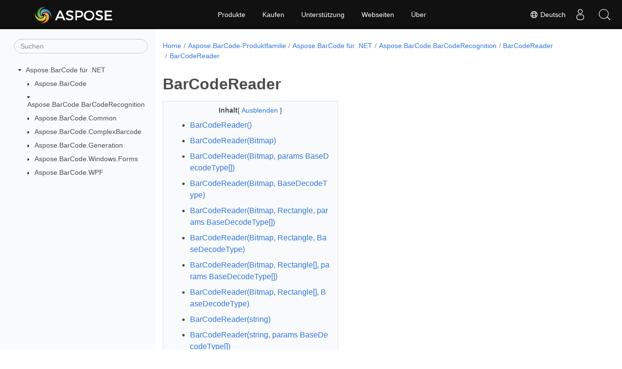

--- FILE ---
content_type: text/html
request_url: https://reference.aspose.com/barcode/de/net/aspose.barcode.barcoderecognition/barcodereader/barcodereader/
body_size: 9179
content:
<!doctype html><html lang=de class=no-js><head><meta charset=utf-8><meta name=viewport content="width=device-width,initial-scale=1,shrink-to-fit=no"><link rel=canonical href=https://reference.aspose.com/barcode/de/net/aspose.barcode.barcoderecognition/barcodereader/barcodereader/><link rel=alternate hreflang=en href=https://reference.aspose.com/barcode/net/aspose.barcode.barcoderecognition/barcodereader/barcodereader/><link rel=alternate hreflang=ru href=https://reference.aspose.com/barcode/ru/net/aspose.barcode.barcoderecognition/barcodereader/barcodereader/><link rel=alternate hreflang=zh href=https://reference.aspose.com/barcode/zh/net/aspose.barcode.barcoderecognition/barcodereader/barcodereader/><link rel=alternate hreflang=ar href=https://reference.aspose.com/barcode/ar/net/aspose.barcode.barcoderecognition/barcodereader/barcodereader/><link rel=alternate hreflang=fr href=https://reference.aspose.com/barcode/fr/net/aspose.barcode.barcoderecognition/barcodereader/barcodereader/><link rel=alternate hreflang=de href=https://reference.aspose.com/barcode/de/net/aspose.barcode.barcoderecognition/barcodereader/barcodereader/><link rel=alternate hreflang=it href=https://reference.aspose.com/barcode/it/net/aspose.barcode.barcoderecognition/barcodereader/barcodereader/><link rel=alternate hreflang=es href=https://reference.aspose.com/barcode/es/net/aspose.barcode.barcoderecognition/barcodereader/barcodereader/><link rel=alternate hreflang=sv href=https://reference.aspose.com/barcode/sv/net/aspose.barcode.barcoderecognition/barcodereader/barcodereader/><link rel=alternate hreflang=tr href=https://reference.aspose.com/barcode/tr/net/aspose.barcode.barcoderecognition/barcodereader/barcodereader/><link rel=alternate hreflang=ja href=https://reference.aspose.com/barcode/ja/net/aspose.barcode.barcoderecognition/barcodereader/barcodereader/><link rel=alternate hreflang=hi href=https://reference.aspose.com/barcode/hi/net/aspose.barcode.barcoderecognition/barcodereader/barcodereader/><link rel=alternate hreflang=ko href=https://reference.aspose.com/barcode/ko/net/aspose.barcode.barcoderecognition/barcodereader/barcodereader/><link rel=alternate hreflang=el href=https://reference.aspose.com/barcode/el/net/aspose.barcode.barcoderecognition/barcodereader/barcodereader/><link rel=alternate hreflang=id href=https://reference.aspose.com/barcode/id/net/aspose.barcode.barcoderecognition/barcodereader/barcodereader/><link rel=alternate hreflang=nl href=https://reference.aspose.com/barcode/nl/net/aspose.barcode.barcoderecognition/barcodereader/barcodereader/><link rel=alternate hreflang=x-default href=https://reference.aspose.com/barcode/net/aspose.barcode.barcoderecognition/barcodereader/barcodereader/><meta name=generator content="Hugo 0.119.0"><meta name=robots content="index, follow"><link rel=apple-touch-icon sizes=180x180 href=https://cms.admin.containerize.com/templates/asposecloud/images/apple-touch-icon.png><link rel=icon type=image/png sizes=32x32 href=https://cms.admin.containerize.com/templates/asposecloud/images/favicon-32x32.png><link rel=icon type=image/png sizes=16x16 href=https://cms.admin.containerize.com/templates/asposecloud/images/favicon-16x16.png><link rel=mask-icon href=https://cms.admin.containerize.com/templates/asposecloud/images/safari-pinned-tab.svg color=#5bbad5><link rel="shortcut icon" href=https://cms.admin.containerize.com/templates/asposecloud/images/favicon.ico><meta name=msapplication-TileColor content="#2b5797"><meta name=msapplication-config content="https://cms.admin.containerize.com/templates/asposecloud/images/browserconfig.xml"><meta name=theme-color content="#ffffff"><meta name=author content="Aspose"><title>BarCodeReader |
Aspose.BarCode für .NET-API-Referenz</title><meta name=description content="Initialisiert eine neue Instanz vonBarCodeReaderaspose.barcode.barcoderecognition/barcodereader Klasse mit Standardwerten. Erfordert das Setzen eines Bildes SetBitmapImage vor dem Aufruf der Methode ReadBarCodes."><script type=application/ld+json>{"@context":"http://schema.org","@type":"BreadcrumbList","itemListElement":[{"@type":"ListItem","position":1,"item":{"@id":"https:\/\/reference.aspose.com\/","name":"API-Referenz"}},{"@type":"ListItem","position":2,"item":{"@id":"https:\/\/reference.aspose.com\/barcode\/","name":"Barcode"}},{"@type":"ListItem","position":3,"item":{"@id":"https:\/\/reference.aspose.com\/barcode\/de\/net\/","name":".NET"}},{"@type":"ListItem","position":4,"item":{"@id":"https:\/\/reference.aspose.com\/barcode\/de\/net\/aspose.barcode.barcoderecognition\/","name":"Aspose.barcode.barcoderecognition"}},{"@type":"ListItem","position":5,"item":{"@id":"https:\/\/reference.aspose.com\/barcode\/de\/net\/aspose.barcode.barcoderecognition\/barcodereader\/","name":"Barcodereader"}},{"@type":"ListItem","position":6,"item":{"@id":"https:\/\/reference.aspose.com\/barcode\/de\/net\/aspose.barcode.barcoderecognition\/barcodereader\/barcodereader\/","name":"Barcodereader"}}]}</script><script type=application/ld+json>{"@context":"http://schema.org/","@type":"SoftwareApplication","name":"Aspose.Barcode for Net","applicationCategory":"DeveloperApplication","image":["https://www.aspose.cloud/templates/aspose/img/products/barcode/aspose_barcode-for-net.svg"],"description":"Initialisiert eine neue Instanz vonBarCodeReaderaspose.barcode.barcoderecognition\/barcodereader Klasse mit Standardwerten. Erfordert das Setzen eines Bildes SetBitmapImage vor dem Aufruf der Methode ReadBarCodes.","downloadUrl":"https://releases.aspose.com/barcode/net/","releaseNotes":"https://docs.aspose.com/barcode/net/release-notes/","operatingSystem":["Windows","Linux","macOS"]}</script><script type=application/ld+json>{"@context":"https://schema.org/","@type":"Article","mainEntityOfPage":{"@type":"WebPage","@id":"https:\/\/reference.aspose.com\/barcode\/de\/net\/aspose.barcode.barcoderecognition\/barcodereader\/barcodereader\/"},"headline":"BarCodeReader","description":"Initialisiert eine neue Instanz vonBarCodeReaderaspose.barcode.barcoderecognition\/barcodereader Klasse mit Standardwerten. Erfordert das Setzen eines Bildes SetBitmapImage vor dem Aufruf der Methode ReadBarCodes.","image":{"@type":"ImageObject","url":"https://www.aspose.cloud/templates/aspose/img/products/barcode/aspose_barcode-for-net.svg","width":"","height":""},"author":{"@type":"Organization","name":"Aspose Pty Ltd"},"publisher":{"@type":"Organization","name":"Aspose Pty Ltd","logo":{"@type":"ImageObject","url":"https://about.aspose.com/templates/aspose/img/svg/aspose-logo.svg","width":"","height":""}},"datePublished":"2026-01-22","wordCount":"1646","articleBody":"[BarCodeReader() Initialisiert eine neue Instanz vonBarCodeReader Klasse mit Standardwerten. Erfordert das Setzen eines Bildes (SetBitmapImage()) vor dem Aufruf der Methode ReadBarCodes(). public BarCodeReader() Beispiele Dieses Beispiel zeigt, wie Code39- und Code128-Barcodes erkannt werden. [C#] using (BarCodeReader reader = new BarCodeReader()) { reader.SetBarCodeReadType(DecodeType.Code39Standard, DecodeType.Code128); reader.SetBarCodeImage(@\u0026#34;c:\\test.png\u0026#34;); foreach (BarCodeResult result in reader.ReadBarCodes()) { Console.WriteLine(\u0026#34;BarCode Type: \u0026#34; \u002b result.CodeTypeName); Console.WriteLine(\u0026#34;BarCode CodeText: \u0026#34; \u002b result.CodeText); } } [VB.NET] Using reader As New BarCodeReader() reader.SetBarCodeReadType(DecodeType.Code39Standard, DecodeType.Code128) reader.SetBarCodeImage(\u0026#34;c:\\test.png\u0026#34;) For Each result As BarCodeResult In reader.ReadBarCodes() Console.WriteLine(\u0026#34;BarCode Type: \u0026#34; \u002b result.CodeTypeName) Console.WriteLine(\u0026#34;BarCode CodeText: \u0026#34; \u002b result.CodeText) Next End Using Siehe auch class BarCodeReader namensraum Aspose.BarCode.BarCodeRecognition Montage Aspose.BarCode BarCodeReader(Bitmap) Initialisiert eine neue Instanz vonBarCodeReader Klasse aus einem Bild. public BarCodeReader(Bitmap image) Parameter Typ Beschreibung image Bitmap Eine Bitmap-Instanz, die das Bild enthält Beispiele Dieses Beispiel zeigt, wie Code39- und Code128-Barcodes erkannt werden. [C#] using (Bitmap bmp = new Bitmap(@\u0026#34;c:\\test.png\u0026#34;)) using (BarCodeReader reader = new BarCodeReader(bmp)) { reader.SetBarCodeReadType(DecodeType.Code39Standard, DecodeType.Code128); foreach (BarCodeResult result in reader.ReadBarCodes()) { Console.WriteLine(\u0026#34;BarCode Type: \u0026#34; \u002b result.CodeTypeName); Console.WriteLine(\u0026#34;BarCode CodeText: \u0026#34; \u002b result.CodeText); } } [VB.NET] Using bmp = New Bitmap(\u0026#34;c:\\test.png\u0026#34;) Using reader As New BarCodeReader(bmp) reader.SetBarCodeReadType(DecodeType.Code39Standard, DecodeType.Code128) For Each result As BarCodeResult In reader.ReadBarCodes() Console.WriteLine(\u0026#34;BarCode Type: \u0026#34; \u002b result.CodeTypeName) Console.WriteLine(\u0026#34;BarCode CodeText: \u0026#34; \u002b result.CodeText) Next End Using End Using Siehe auch class BarCodeReader namensraum Aspose.BarCode.BarCodeRecognition Montage Aspose.BarCode BarCodeReader(Bitmap, params BaseDecodeType[]) Initialisiert eine neue Instanz vonBarCodeReader Klasse. public BarCodeReader(Bitmap image, params BaseDecodeType[] decodeTypes) Parameter Typ Beschreibung image Bitmap Das Bild. decodeTypes BaseDecodeType[] Typen entschlüsseln. Beispiele Dieses Beispiel zeigt, wie Code39- und Code128-Barcodes erkannt werden. [C#] using (Bitmap bmp = new Bitmap(@\u0026#34;c:\\test.png\u0026#34;)) using (BarCodeReader reader = new BarCodeReader(bmp, DecodeType.Code39Standard, DecodeType.Code128)) { foreach (BarCodeResult result in reader.ReadBarCodes()) { Console.WriteLine(\u0026#34;BarCode Type: \u0026#34; \u002b result.CodeTypeName); Console.WriteLine(\u0026#34;BarCode CodeText: \u0026#34; \u002b result.CodeText); } } [VB.NET] Using bmp = New Bitmap(\u0026#34;c:\\test.png\u0026#34;) Using reader As New BarCodeReader(bmp, DecodeType.Code39Standard, DecodeType.Code128) For Each result As BarCodeResult In reader.ReadBarCodes() Console.WriteLine(\u0026#34;BarCode Type: \u0026#34; \u002b result.CodeTypeName) Console.WriteLine(\u0026#34;BarCode CodeText: \u0026#34; \u002b result.CodeText) Next End Using End Using Siehe auch class BaseDecodeType class BarCodeReader namensraum Aspose.BarCode.BarCodeRecognition Montage Aspose.BarCode BarCodeReader(Bitmap, BaseDecodeType) Initialisiert eine neue Instanz vonBarCodeReader Klasse. public BarCodeReader(Bitmap image, BaseDecodeType type) Parameter Typ Beschreibung image Bitmap Das Bild. type BaseDecodeType Der Dekodierungstyp1. Es kann einfach oder mehrfach sein Beispiele Dieses Beispiel zeigt, wie Code39- und Code128-Barcodes erkannt werden. [C#] using (Bitmap bmp = new Bitmap(@\u0026#34;c:\\test.png\u0026#34;)) using (BarCodeReader reader = new BarCodeReader(bmp, new MultyDecodeType(DecodeType.Code39Standard, DecodeType.Code128)) { foreach (BarCodeResult result in reader.ReadBarCodes()) { Console.WriteLine(\u0026#34;BarCode Type: \u0026#34; \u002b result.CodeTypeName); Console.WriteLine(\u0026#34;BarCode CodeText: \u0026#34; \u002b result.CodeText); } } [VB.NET] Using bmp = New Bitmap(\u0026#34;c:\\test.png\u0026#34;) Using reader As New BarCodeReader(bmp, New MultyDecodeType(DecodeType.Code39Standard, DecodeType.Code128)) For Each result As BarCodeResult In reader.ReadBarCodes() Console.WriteLine(\u0026#34;BarCode Type: \u0026#34; \u002b result.CodeTypeName) Console.WriteLine(\u0026#34;BarCode CodeText: \u0026#34; \u002b result.CodeText) Next End Using End Using Siehe auch class BaseDecodeType class BarCodeReader namensraum Aspose.BarCode.BarCodeRecognition Montage Aspose.BarCode BarCodeReader(Bitmap, Rectangle, params BaseDecodeType[]) Initialisiert eine neue Instanz vonBarCodeReader Klasse. public BarCodeReader(Bitmap image, Rectangle area, params BaseDecodeType[] decodeTypes) Parameter Typ Beschreibung image Bitmap Das Bild. area Rectangle Der Bereich für Anerkennung. decodeTypes BaseDecodeType[] Typen entschlüsseln. Beispiele Dieses Beispiel zeigt, wie Code39- und Code128-Barcodes erkannt werden. [C#] using (Bitmap bmp = new Bitmap(@\u0026#34;c:\\test.png\u0026#34;)) using (BarCodeReader reader = new BarCodeReader(bmp, new Rectangle(0, 0, bmp.Width, bmp.Height), DecodeType.Code39Standard, DecodeType.Code128) { foreach (BarCodeResult result in reader.ReadBarCodes()) { Console.WriteLine(\u0026#34;BarCode Type: \u0026#34; \u002b result.CodeTypeName); Console.WriteLine(\u0026#34;BarCode CodeText: \u0026#34; \u002b result.CodeText); } } [VB.NET] Using bmp = New Bitmap(\u0026#34;c:\\test.png\u0026#34;) Using reader As New BarCodeReader(bmp, New Rectangle(0, 0, bmp.Width, bmp.Height), DecodeType.Code39Standard, DecodeType.Code128) For Each result As BarCodeResult In reader.ReadBarCodes() Console.WriteLine(\u0026#34;BarCode Type: \u0026#34; \u002b result.CodeTypeName) Console.WriteLine(\u0026#34;BarCode CodeText: \u0026#34; \u002b result.CodeText) Next End Using End Using Siehe auch class BaseDecodeType class BarCodeReader namensraum Aspose.BarCode.BarCodeRecognition Montage Aspose.BarCode BarCodeReader(Bitmap, Rectangle, BaseDecodeType) Initialisiert eine neue Instanz vonBarCodeReader Klasse. public BarCodeReader(Bitmap image, Rectangle area, BaseDecodeType type) Parameter Typ Beschreibung image Bitmap Das Bild. area Rectangle Der Bereich für Anerkennung. type BaseDecodeType Der Dekodierungstyp. Beispiele Dieses Beispiel zeigt, wie Code39- und Code128-Barcodes erkannt werden. [C#] using (Bitmap bmp = new Bitmap(@\u0026#34;c:\\test.png\u0026#34;)) using (BarCodeReader reader = new BarCodeReader(bmp, new Rectangle(0, 0, bmp.Width, bmp.Height), new MultyDecodeType(DecodeType.Code39Standard, DecodeType.Code128)) { foreach (BarCodeResult result in reader.ReadBarCodes()) { Console.WriteLine(\u0026#34;BarCode Type: \u0026#34; \u002b result.CodeTypeName); Console.WriteLine(\u0026#34;BarCode CodeText: \u0026#34; \u002b result.CodeText); } } [VB.NET] Using bmp = New Bitmap(\u0026#34;c:\\test.png\u0026#34;) Using reader As New BarCodeReader(bmp, New Rectangle(0, 0, bmp.Width, bmp.Height), New MultyDecodeType(DecodeType.Code39Standard, DecodeType.Code128)) For Each result As BarCodeResult In reader.ReadBarCodes() Console.WriteLine(\u0026#34;BarCode Type: \u0026#34; \u002b result.CodeTypeName) Console.WriteLine(\u0026#34;BarCode CodeText: \u0026#34; \u002b result.CodeText) Next End Using End Using Siehe auch class BaseDecodeType class BarCodeReader namensraum Aspose.BarCode.BarCodeRecognition Montage Aspose.BarCode BarCodeReader(Bitmap, Rectangle[], params BaseDecodeType[]) Initialisiert eine neue Instanz vonBarCodeReader Klasse. public BarCodeReader(Bitmap image, Rectangle[] areas, params BaseDecodeType[] decodeTypes) Parameter Typ Beschreibung image Bitmap Das zu lesende Bild areas Rectangle[] Die Reihe der Erkennungsbereiche decodeTypes BaseDecodeType[] Die Dekodierungstypen gelten für alle angegebenen Bereiche. Beispiele Dieses Beispiel zeigt, wie Code39- und Code128-Barcodes erkannt werden. [C#] using (Bitmap bmp = new Bitmap(@\u0026#34;c:\\test.png\u0026#34;)) using (BarCodeReader reader = new BarCodeReader(bmp, new Rectangle[] { new Rectangle(0, 0, bmp.Width, bmp.Height) }, DecodeType.Code39Standard, DecodeType.Code128) { foreach (BarCodeResult result in reader.ReadBarCodes()) { Console.WriteLine(\u0026#34;BarCode Type: \u0026#34; \u002b result.CodeTypeName); Console.WriteLine(\u0026#34;BarCode CodeText: \u0026#34; \u002b result.CodeText); } } [VB.NET] Using bmp = New Bitmap(\u0026#34;c:\\test.png\u0026#34;) Using reader As New BarCodeReader(bmp, New Rectangle() {New Rectangle(0, 0, bmp.Width, bmp.Height)}, DecodeType.Code39Standard, DecodeType.Code128) For Each result As BarCodeResult In reader.ReadBarCodes() Console.WriteLine(\u0026#34;BarCode Type: \u0026#34; \u002b result.CodeTypeName) Console.WriteLine(\u0026#34;BarCode CodeText: \u0026#34; \u002b result.CodeText) Next End Using End Using Siehe auch class BaseDecodeType class BarCodeReader namensraum Aspose.BarCode.BarCodeRecognition Montage Aspose.BarCode BarCodeReader(Bitmap, Rectangle[], BaseDecodeType) Initialisiert eine neue Instanz vonBarCodeReader Klasse. public BarCodeReader(Bitmap image, Rectangle[] areas, BaseDecodeType type) Parameter Typ Beschreibung image Bitmap Das zu lesende Bild areas Rectangle[] Die Reihe der Erkennungsbereiche type BaseDecodeType Der Dekodierungstyp, der für alle angegebenen Bereiche gilt. Beispiele Dieses Beispiel zeigt, wie Code39- und Code128-Barcodes erkannt werden. [C#] using (Bitmap bmp = new Bitmap(@\u0026#34;c:\\test.png\u0026#34;)) using (BarCodeReader reader = new BarCodeReader(bmp, new Rectangle[] { new Rectangle(0, 0, bmp.Width, bmp.Height) }, new MultyDecodeType(DecodeType.Code39Standard, DecodeType.Code128)) { foreach (BarCodeResult result in reader.ReadBarCodes()) { Console.WriteLine(\u0026#34;BarCode Type: \u0026#34; \u002b result.CodeTypeName); Console.WriteLine(\u0026#34;BarCode CodeText: \u0026#34; \u002b result.CodeText); } } [VB.NET] Using bmp = New Bitmap(\u0026#34;c:\\test.png\u0026#34;) Using reader As New BarCodeReader(bmp, New Rectangle() {New Rectangle(0, 0, bmp.Width, bmp.Height)}, New MultyDecodeType(DecodeType.Code39Standard, DecodeType.Code128)) For Each result As BarCodeResult In reader.ReadBarCodes() Console.WriteLine(\u0026#34;BarCode Type: \u0026#34; \u002b result.CodeTypeName) Console.WriteLine(\u0026#34;BarCode CodeText: \u0026#34; \u002b result.CodeText) Next End Using End Using Siehe auch class BaseDecodeType class BarCodeReader namensraum Aspose.BarCode.BarCodeRecognition Montage Aspose.BarCode BarCodeReader(string) Initialisiert eine neue Instanz vonBarCodeReader Klasse aus Datei. public BarCodeReader(string filename) Parameter Typ Beschreibung filename String Der Dateiname. Beispiele Dieses Beispiel zeigt, wie Code39- und Code128-Barcodes erkannt werden. [C#] using (BarCodeReader reader = new BarCodeReader(@\u0026#34;c:\\test.png\u0026#34;)) { reader.SetBarCodeReadType(DecodeType.Code39Standard, DecodeType.Code128); foreach (BarCodeResult result in reader.ReadBarCodes()) { Console.WriteLine(\u0026#34;BarCode Type: \u0026#34; \u002b result.CodeTypeName); Console.WriteLine(\u0026#34;BarCode CodeText: \u0026#34; \u002b result.CodeText); } } [VB.NET] Using reader As New BarCodeReader(\u0026#34;c:\\test.png\u0026#34;) reader.SetBarCodeReadType(DecodeType.Code39Standard, DecodeType.Code128) For Each result As BarCodeResult In reader.ReadBarCodes() Console.WriteLine(\u0026#34;BarCode Type: \u0026#34; \u002b result.CodeTypeName) Console.WriteLine(\u0026#34;BarCode CodeText: \u0026#34; \u002b result.CodeText) Next End Using Siehe auch class BarCodeReader namensraum Aspose.BarCode.BarCodeRecognition Montage Aspose.BarCode BarCodeReader(string, params BaseDecodeType[]) Initialisiert eine neue Instanz vonBarCodeReader Klasse. public BarCodeReader(string filename, params BaseDecodeType[] decodeTypes) Parameter Typ Beschreibung filename String Der Dateiname. decodeTypes BaseDecodeType[] Typen entschlüsseln. Beispiele Dieses Beispiel zeigt, wie Code39- und Code128-Barcodes erkannt werden. [C#] using (BarCodeReader reader = new BarCodeReader(@\u0026#34;c:\\test.png\u0026#34;, DecodeType.Code39Standard, DecodeType.Code128)) { foreach (BarCodeResult result in reader.ReadBarCodes()) { Console.WriteLine(\u0026#34;BarCode Type: \u0026#34; \u002b result.CodeTypeName); Console.WriteLine(\u0026#34;BarCode CodeText: \u0026#34; \u002b result.CodeText); } } [VB.NET] Using reader As New BarCodeReader(\u0026#34;c:\\test.png\u0026#34;, DecodeType.Code39Standard, DecodeType.Code128) For Each result As BarCodeResult In reader.ReadBarCodes() Console.WriteLine(\u0026#34;BarCode Type: \u0026#34; \u002b result.CodeTypeName) Console.WriteLine(\u0026#34;BarCode CodeText: \u0026#34; \u002b result.CodeText) Next End Using Siehe auch class BaseDecodeType class BarCodeReader namensraum Aspose.BarCode.BarCodeRecognition Montage Aspose.BarCode BarCodeReader(string, BaseDecodeType) Initialisiert eine neue Instanz vonBarCodeReader Klasse. public BarCodeReader(string filename, BaseDecodeType type) Parameter Typ Beschreibung filename String Der Dateiname. type BaseDecodeType Der Dekodierungstyp. Beispiele Dieses Beispiel zeigt, wie Code39- und Code128-Barcodes erkannt werden. [C#] using (BarCodeReader reader = new BarCodeReader(@\u0026#34;c:\\test.png\u0026#34;, new MultyDecodeType(DecodeType.Code39Standard, DecodeType.Code128))) { foreach (BarCodeResult result in reader.ReadBarCodes()) { Console.WriteLine(\u0026#34;BarCode Type: \u0026#34; \u002b result.CodeTypeName); Console.WriteLine(\u0026#34;BarCode CodeText: \u0026#34; \u002b result.CodeText); } } [VB.NET] Using reader As New BarCodeReader(\u0026#34;c:\\test.png\u0026#34;, New MultyDecodeType(DecodeType.Code39Standard, DecodeType.Code128)) For Each result As BarCodeResult In reader.ReadBarCodes() Console.WriteLine(\u0026#34;BarCode Type: \u0026#34; \u002b result.CodeTypeName) Console.WriteLine(\u0026#34;BarCode CodeText: \u0026#34; \u002b result.CodeText) Next End Using Siehe auch class BaseDecodeType class BarCodeReader namensraum Aspose.BarCode.BarCodeRecognition Montage Aspose.BarCode BarCodeReader(Stream) Initialisiert eine neue Instanz vonBarCodeReader Klasse. public BarCodeReader(Stream stream) Parameter Typ Beschreibung stream Stream Der Strom. Beispiele Dieses Beispiel zeigt, wie Code39- und Code128-Barcodes erkannt werden. [C#] using (FileStream fstr = new FileStream(@\u0026#34;c:\\test.png\u0026#34;, FileMode.Open)) using (BarCodeReader reader = new BarCodeReader(fstr)) { reader.SetBarCodeReadType(DecodeType.Code39Standard, DecodeType.Code128); foreach (BarCodeResult result in reader.ReadBarCodes()) { Console.WriteLine(\u0026#34;BarCode Type: \u0026#34; \u002b result.CodeTypeName); Console.WriteLine(\u0026#34;BarCode CodeText: \u0026#34; \u002b result.CodeText); } } [VB.NET] Using fstr = New FileStream(\u0026#34;c:\\test.png\u0026#34;, FileMode.Open) Using reader As New BarCodeReader(fstr) reader.SetBarCodeReadType(DecodeType.Code39Standard, DecodeType.Code128) For Each result As BarCodeResult In reader.ReadBarCodes() Console.WriteLine(\u0026#34;BarCode Type: \u0026#34; \u002b result.CodeTypeName) Console.WriteLine(\u0026#34;BarCode CodeText: \u0026#34; \u002b result.CodeText) Next End Using End Using Siehe auch class BarCodeReader namensraum Aspose.BarCode.BarCodeRecognition Montage Aspose.BarCode BarCodeReader(Stream, BaseDecodeType) Initialisiert eine neue Instanz vonBarCodeReader Klasse. public BarCodeReader(Stream stream, BaseDecodeType type) Parameter Typ Beschreibung stream Stream Der Strom. type BaseDecodeType Der Dekodierungstyp. Beispiele Dieses Beispiel zeigt, wie Code39- und Code128-Barcodes erkannt werden. [C#] using (FileStream fstr = new FileStream(@\u0026#34;c:\\test.png\u0026#34;, FileMode.Open)) using (BarCodeReader reader = new BarCodeReader(fstr, new MultyDecodeType(DecodeType.Code39Standard, DecodeType.Code128))) { foreach (BarCodeResult result in reader.ReadBarCodes()) { Console.WriteLine(\u0026#34;BarCode Type: \u0026#34; \u002b result.CodeTypeName); Console.WriteLine(\u0026#34;BarCode CodeText: \u0026#34; \u002b result.CodeText); } } [VB.NET] Using fstr = New FileStream(\u0026#34;c:\\test.png\u0026#34;, FileMode.Open) Using reader As New BarCodeReader(fstr, New MultyDecodeType(DecodeType.Code39Standard, DecodeType.Code128)) For Each result As BarCodeResult In reader.ReadBarCodes() Console.WriteLine(\u0026#34;BarCode Type: \u0026#34; \u002b result.CodeTypeName) Console.WriteLine(\u0026#34;BarCode CodeText: \u0026#34; \u002b result.CodeText) Next End Using End Using Siehe auch class BaseDecodeType class BarCodeReader namensraum Aspose.BarCode.BarCodeRecognition Montage Aspose.BarCode BarCodeReader(Stream, params BaseDecodeType[]) Initialisiert eine neue Instanz vonBarCodeReader Klasse. public BarCodeReader(Stream stream, params BaseDecodeType[] decodeTypes) Parameter Typ Beschreibung stream Stream Der Strom. decodeTypes BaseDecodeType[] Typen entschlüsseln. Beispiele Dieses Beispiel zeigt, wie Code39- und Code128-Barcodes erkannt werden. [C#] using (FileStream fstr = new FileStream(@\u0026#34;c:\\test.png\u0026#34;, FileMode.Open)) using (BarCodeReader reader = new BarCodeReader(fstr, DecodeType.Code39Standard, DecodeType.Code128)) { foreach (BarCodeResult result in reader.ReadBarCodes()) { Console.WriteLine(\u0026#34;BarCode Type: \u0026#34; \u002b result.CodeTypeName); Console.WriteLine(\u0026#34;BarCode CodeText: \u0026#34; \u002b result.CodeText); } } [VB.NET] Using fstr = New FileStream(\u0026#34;c:\\test.png\u0026#34;, FileMode.Open) Using reader As New BarCodeReader(fstr, DecodeType.Code39Standard, DecodeType.Code128) For Each result As BarCodeResult In reader.ReadBarCodes() Console.WriteLine(\u0026#34;BarCode Type: \u0026#34; \u002b result.CodeTypeName) Console.WriteLine(\u0026#34;BarCode CodeText: \u0026#34; \u002b result.CodeText) Next End Using End Using Siehe auch class BaseDecodeType class BarCodeReader namensraum Aspose.BarCode.BarCodeRecognition Montage Aspose.BarCode]"}</script><script type=application/ld+json>{"@context":"https://schema.org","@type":"Organization","name":"Aspose Pty. Ltd.","url":"https://www.aspose.com","logo":"https://about.aspose.com/templates/aspose/img/svg/aspose-logo.svg","alternateName":"Aspose","sameAs":["https://www.facebook.com/Aspose/","https://twitter.com/Aspose","https://www.youtube.com/user/AsposeVideo","https://www.linkedin.com/company/aspose","https://stackoverflow.com/questions/tagged/aspose","https://aspose.quora.com/","https://aspose.github.io/"],"contactPoint":[{"@type":"ContactPoint","telephone":"+1 903 306 1676","contactType":"sales","areaServed":"US","availableLanguage":"en"},{"@type":"ContactPoint","telephone":"+44 141 628 8900","contactType":"sales","areaServed":"GB","availableLanguage":"en"},{"@type":"ContactPoint","telephone":"+61 2 8006 6987","contactType":"sales","areaServed":"AU","availableLanguage":"en"}]}</script><script type=application/ld+json>{"@context":"https://schema.org","@type":"WebSite","url":"https://www.aspose.com","sameAs":["https://search.aspose.com","https://docs.aspose.com","https://blog.aspose.com","https://forum.aspose.com","https://products.aspose.com","https://about.aspose.com","https://purchase.aspose.com","https://reference.aspose.com"],"potentialAction":{"@type":"SearchAction","target":"https://search.aspose.com/search/?q={search_term_string}","query-input":"required name=search_term_string"}}</script><meta itemprop=name content="BarCodeReader"><meta itemprop=description content="Initialisiert eine neue Instanz vonBarCodeReaderaspose.barcode.barcoderecognition/barcodereader Klasse mit Standardwerten. Erfordert das Setzen eines Bildes SetBitmapImage vor dem Aufruf der Methode ReadBarCodes."><script>(function(e,t,n,s,o){e[s]=e[s]||[],e[s].push({"gtm.start":(new Date).getTime(),event:"gtm.js"});var a=t.getElementsByTagName(n)[0],i=t.createElement(n),r=s!="dataLayer"?"&l="+s:"";i.async=!0,i.src="https://www.googletagmanager.com/gtm.js?id="+o+r,a.parentNode.insertBefore(i,a)})(window,document,"script","dataLayer","GTM-NJMHSH")</script><meta property="og:title" content="BarCodeReader"><meta property="og:description" content="Initialisiert eine neue Instanz vonBarCodeReaderaspose.barcode.barcoderecognition/barcodereader Klasse mit Standardwerten. Erfordert das Setzen eines Bildes SetBitmapImage vor dem Aufruf der Methode ReadBarCodes."><meta property="og:type" content="website"><meta property="og:url" content="https://reference.aspose.com/barcode/de/net/aspose.barcode.barcoderecognition/barcodereader/barcodereader/"><link rel=preload href=/barcode/scss/main.min.20400877947e2956c31df4f46ebaf81d593c09123b51be8e47950d6b69f9308c.css as=style><link href=/barcode/scss/main.min.20400877947e2956c31df4f46ebaf81d593c09123b51be8e47950d6b69f9308c.css rel=stylesheet integrity><link href=/barcode/scss/_code-block.min.850cff2ee102b37a8b0912358fa59fa02fa35dbf562c460ce05c402a5b6709c0.css rel=stylesheet integrity><link href=/barcode/css/locale.min.css rel=stylesheet></head><body class=td-section><noscript><iframe src="https://www.googletagmanager.com/ns.html?id=GTM-NJMHSH" height=0 width=0 style=display:none;visibility:hidden></iframe></noscript><div class="container-fluid td-outer"><div class=td-main><div class="row flex-xl-nowrap min-height-main-content"><div id=left-side-bar-menu class="split td-sidebar d-print-none col-12 col-md-3 col-xl-3"><div id=td-sidebar-menu class="add-scroll td-sidebar__inner"><form class="td-sidebar__search d-flex align-items-center"><input type=text id=internalSearch class="form-control td-search-input" placeholder=Suchen aria-label=Suchen autocomplete=off data-index=reference.aspose.com>
<button class="btn btn-link td-sidebar__toggle d-md-none p-0 ml-3 fa fa-bars" type=button data-toggle=collapse data-target=#td-section-nav aria-controls=td-docs-nav aria-expanded=false aria-label="Toggle section navigation"></button></form><nav class="td-sidebar-nav pt-2 pl-4 collapse" id=td-section-nav><div class="nav-item dropdown d-block d-lg-none"><a class="nav-link dropdown-toggle" href=# id=navbarDropdown role=button data-toggle=dropdown aria-haspopup=true aria-expanded=false>Deutsch</a><div class=dropdown-menu aria-labelledby=navbarDropdownMenuLink><a class=dropdown-item href=/barcode/net/aspose.barcode.barcoderecognition/barcodereader/barcodereader/>English</a><a class=dropdown-item href=/barcode/ru/net/aspose.barcode.barcoderecognition/barcodereader/barcodereader/>Русский</a><a class=dropdown-item href=/barcode/zh/net/aspose.barcode.barcoderecognition/barcodereader/barcodereader/>简体中文</a><a class=dropdown-item href=/barcode/ar/net/aspose.barcode.barcoderecognition/barcodereader/barcodereader/>عربي</a><a class=dropdown-item href=/barcode/fr/net/aspose.barcode.barcoderecognition/barcodereader/barcodereader/>Français</a><a class=dropdown-item href=/barcode/it/net/aspose.barcode.barcoderecognition/barcodereader/barcodereader/>Italiano</a><a class=dropdown-item href=/barcode/es/net/aspose.barcode.barcoderecognition/barcodereader/barcodereader/>Español</a><a class=dropdown-item href=/barcode/sv/net/aspose.barcode.barcoderecognition/barcodereader/barcodereader/>Svenska</a><a class=dropdown-item href=/barcode/tr/net/aspose.barcode.barcoderecognition/barcodereader/barcodereader/>Türkçe</a><a class=dropdown-item href=/barcode/ja/net/aspose.barcode.barcoderecognition/barcodereader/barcodereader/>日本語</a><a class=dropdown-item href=/barcode/hi/net/aspose.barcode.barcoderecognition/barcodereader/barcodereader/>हिन्दी</a><a class=dropdown-item href=/barcode/ko/net/aspose.barcode.barcoderecognition/barcodereader/barcodereader/> 한국인</a><a class=dropdown-item href=/barcode/el/net/aspose.barcode.barcoderecognition/barcodereader/barcodereader/> Ελληνικά</a><a class=dropdown-item href=/barcode/id/net/aspose.barcode.barcoderecognition/barcodereader/barcodereader/>Indonesian</a><a class=dropdown-item href=/barcode/nl/net/aspose.barcode.barcoderecognition/barcodereader/barcodereader/>Nederlands</a></div></div><ul class=td-sidebar-nav__section><li class=td-sidebar-nav__section-title><img src=/barcode/icons/caret-down.svg alt=caret-down class="icon open-icon" width=10px height=10px><a href=/barcode/de/net/ class="align-left pl-0 pr-2td-sidebar-link td-sidebar-link__section">Aspose.BarCode für .NET</a></li><ul><li id=id_barcodedenet><ul class=td-sidebar-nav__section><li class=td-sidebar-nav__section-title><img src=/barcode/icons/caret-down.svg alt=caret-closed class="icon closed-icon" width=10px height=10px><a href=/barcode/de/net/aspose.barcode/ class="align-left pl-0 pr-2collapsedtd-sidebar-link td-sidebar-link__section">Aspose.BarCode</a></li></ul><ul class=td-sidebar-nav__section><li class=td-sidebar-nav__section-title><img src=/barcode/icons/caret-down.svg alt=caret-down class="icon open-icon" width=10px height=10px><a href=/barcode/de/net/aspose.barcode.barcoderecognition/ class="align-left pl-0 pr-2td-sidebar-link td-sidebar-link__section">Aspose.BarCode.BarCodeRecognition</a></li><ul><li id=id_barcodedenetasposebarcodebarcoderecognition></li></ul></ul><ul class=td-sidebar-nav__section><li class=td-sidebar-nav__section-title><img src=/barcode/icons/caret-down.svg alt=caret-closed class="icon closed-icon" width=10px height=10px><a href=/barcode/de/net/aspose.barcode.common/ class="align-left pl-0 pr-2collapsedtd-sidebar-link td-sidebar-link__section">Aspose.BarCode.Common</a></li></ul><ul class=td-sidebar-nav__section><li class=td-sidebar-nav__section-title><img src=/barcode/icons/caret-down.svg alt=caret-closed class="icon closed-icon" width=10px height=10px><a href=/barcode/de/net/aspose.barcode.complexbarcode/ class="align-left pl-0 pr-2collapsedtd-sidebar-link td-sidebar-link__section">Aspose.BarCode.ComplexBarcode</a></li></ul><ul class=td-sidebar-nav__section><li class=td-sidebar-nav__section-title><img src=/barcode/icons/caret-down.svg alt=caret-closed class="icon closed-icon" width=10px height=10px><a href=/barcode/de/net/aspose.barcode.generation/ class="align-left pl-0 pr-2collapsedtd-sidebar-link td-sidebar-link__section">Aspose.BarCode.Generation</a></li></ul><ul class=td-sidebar-nav__section><li class=td-sidebar-nav__section-title><img src=/barcode/icons/caret-down.svg alt=caret-closed class="icon closed-icon" width=10px height=10px><a href=/barcode/de/net/aspose.barcode.windows.forms/ class="align-left pl-0 pr-2collapsedtd-sidebar-link td-sidebar-link__section">Aspose.BarCode.Windows.Forms</a></li></ul><ul class=td-sidebar-nav__section><li class=td-sidebar-nav__section-title><img src=/barcode/icons/caret-down.svg alt=caret-closed class="icon closed-icon" width=10px height=10px><a href=/barcode/de/net/aspose.barcode.wpf/ class="align-left pl-0 pr-2collapsedtd-sidebar-link td-sidebar-link__section">Aspose.BarCode.WPF</a></li></ul></li></ul></ul></nav><div id=sidebar-resizer class="ui-resizable-handle ui-resizable-e"></div></div></div><div id=right-side class="split col-12 col-md-9 col-xl-9"><div class=row><main id=main-content class="col-12 col-md-12 col-xl-12" role=main><nav aria-label=breadcrumb class="d-none d-md-block d-print-none"><ol class="breadcrumb spb-1"><li class=breadcrumb-item><a href=/>Home</a></li><li class=breadcrumb-item><a href=/barcode/de/>Aspose.BarCode-Produktfamilie</a></li><li class=breadcrumb-item><a href=/barcode/de/net/>Aspose.BarCode für .NET</a></li><li class=breadcrumb-item><a href=/barcode/de/net/aspose.barcode.barcoderecognition/>Aspose.BarCode.BarCodeRecognition</a></li><li class=breadcrumb-item><a href=/barcode/de/net/aspose.barcode.barcoderecognition/barcodereader/>BarCodeReader</a></li><li class="breadcrumb-item active" aria-current=page><a href=/barcode/de/net/aspose.barcode.barcoderecognition/barcodereader/barcodereader/>BarCodeReader</a></li></ol></nav><div class=td-content><h1>BarCodeReader</h1><div data-nosnippet id=toc-right-side-bar class="col-xl-5 td-toc"><div class=content-center-text><div class=bold>Inhalt</div>[
<a id=hideToCHref data-toggle=collapse href=#collapseToC role=button aria-expanded=false aria-controls=collapseToC style=display:inline>Ausblenden
</a>]</div><div class="td-toc-menu collapse show" id=collapseToC><nav id=TableOfContents><ol><li><a href=#constructor>BarCodeReader()</a></li><li><a href=#constructor_1>BarCodeReader(Bitmap)</a></li><li><a href=#constructor_3>BarCodeReader(Bitmap, params BaseDecodeType[])</a></li><li><a href=#constructor_2>BarCodeReader(Bitmap, BaseDecodeType)</a></li><li><a href=#constructor_5>BarCodeReader(Bitmap, Rectangle, params BaseDecodeType[])</a></li><li><a href=#constructor_4>BarCodeReader(Bitmap, Rectangle, BaseDecodeType)</a></li><li><a href=#constructor_7>BarCodeReader(Bitmap, Rectangle[], params BaseDecodeType[])</a></li><li><a href=#constructor_6>BarCodeReader(Bitmap, Rectangle[], BaseDecodeType)</a></li><li><a href=#constructor_11>BarCodeReader(string)</a></li><li><a href=#constructor_13>BarCodeReader(string, params BaseDecodeType[])</a></li><li><a href=#constructor_12>BarCodeReader(string, BaseDecodeType)</a></li><li><a href=#constructor_8>BarCodeReader(Stream)</a></li><li><a href=#constructor_9>BarCodeReader(Stream, BaseDecodeType)</a></li><li><a href=#constructor_10>BarCodeReader(Stream, params BaseDecodeType[])</a></li></ol></nav></div></div><h2 id=constructor>BarCodeReader()</h2><p>Initialisiert eine neue Instanz von<a href=../../barcodereader><code>BarCodeReader</code></a> Klasse mit Standardwerten. Erfordert das Setzen eines Bildes (SetBitmapImage()) vor dem Aufruf der Methode ReadBarCodes().</p><div class=highlight><pre tabindex=0 class=chroma><code class=language-csharp data-lang=csharp><span class=line><span class=cl><span class=kd>public</span> <span class=n>BarCodeReader</span><span class=p>()</span>
</span></span></code></pre></div><h3 id=beispiele>Beispiele</h3><p>Dieses Beispiel zeigt, wie Code39- und Code128-Barcodes erkannt werden.</p><div class=highlight><pre tabindex=0 class=chroma><code class=language-csharp data-lang=csharp><span class=line><span class=cl><span class=na>[C#]</span>
</span></span><span class=line><span class=cl><span class=k>using</span> <span class=p>(</span><span class=n>BarCodeReader</span> <span class=n>reader</span> <span class=p>=</span> <span class=k>new</span> <span class=n>BarCodeReader</span><span class=p>())</span>
</span></span><span class=line><span class=cl><span class=p>{</span>
</span></span><span class=line><span class=cl>    <span class=n>reader</span><span class=p>.</span><span class=n>SetBarCodeReadType</span><span class=p>(</span><span class=n>DecodeType</span><span class=p>.</span><span class=n>Code39Standard</span><span class=p>,</span> <span class=n>DecodeType</span><span class=p>.</span><span class=n>Code128</span><span class=p>);</span>
</span></span><span class=line><span class=cl>    <span class=n>reader</span><span class=p>.</span><span class=n>SetBarCodeImage</span><span class=p>(</span><span class=s>@&#34;c:\test.png&#34;</span><span class=p>);</span>
</span></span><span class=line><span class=cl>    <span class=k>foreach</span> <span class=p>(</span><span class=n>BarCodeResult</span> <span class=n>result</span> <span class=k>in</span> <span class=n>reader</span><span class=p>.</span><span class=n>ReadBarCodes</span><span class=p>())</span>
</span></span><span class=line><span class=cl>    <span class=p>{</span>
</span></span><span class=line><span class=cl>        <span class=n>Console</span><span class=p>.</span><span class=n>WriteLine</span><span class=p>(</span><span class=s>&#34;BarCode Type: &#34;</span> <span class=p>+</span> <span class=n>result</span><span class=p>.</span><span class=n>CodeTypeName</span><span class=p>);</span>
</span></span><span class=line><span class=cl>        <span class=n>Console</span><span class=p>.</span><span class=n>WriteLine</span><span class=p>(</span><span class=s>&#34;BarCode CodeText: &#34;</span> <span class=p>+</span> <span class=n>result</span><span class=p>.</span><span class=n>CodeText</span><span class=p>);</span>
</span></span><span class=line><span class=cl>    <span class=p>}</span>
</span></span><span class=line><span class=cl><span class=p>}</span>
</span></span><span class=line><span class=cl><span class=na>[VB.NET]</span>
</span></span><span class=line><span class=cl><span class=n>Using</span> <span class=n>reader</span> <span class=n>As</span> <span class=n>New</span> <span class=n>BarCodeReader</span><span class=p>()</span>
</span></span><span class=line><span class=cl>    <span class=n>reader</span><span class=p>.</span><span class=n>SetBarCodeReadType</span><span class=p>(</span><span class=n>DecodeType</span><span class=p>.</span><span class=n>Code39Standard</span><span class=p>,</span> <span class=n>DecodeType</span><span class=p>.</span><span class=n>Code128</span><span class=p>)</span>
</span></span><span class=line><span class=cl>    <span class=n>reader</span><span class=p>.</span><span class=n>SetBarCodeImage</span><span class=p>(</span><span class=s>&#34;c:\test.png&#34;</span><span class=p>)</span>
</span></span><span class=line><span class=cl>    <span class=n>For</span> <span class=n>Each</span> <span class=n>result</span> <span class=n>As</span> <span class=n>BarCodeResult</span> <span class=n>In</span> <span class=n>reader</span><span class=p>.</span><span class=n>ReadBarCodes</span><span class=p>()</span>
</span></span><span class=line><span class=cl>        <span class=n>Console</span><span class=p>.</span><span class=n>WriteLine</span><span class=p>(</span><span class=s>&#34;BarCode Type: &#34;</span> <span class=p>+</span> <span class=n>result</span><span class=p>.</span><span class=n>CodeTypeName</span><span class=p>)</span>
</span></span><span class=line><span class=cl>        <span class=n>Console</span><span class=p>.</span><span class=n>WriteLine</span><span class=p>(</span><span class=s>&#34;BarCode CodeText: &#34;</span> <span class=p>+</span> <span class=n>result</span><span class=p>.</span><span class=n>CodeText</span><span class=p>)</span>
</span></span><span class=line><span class=cl>    <span class=n>Next</span>
</span></span><span class=line><span class=cl><span class=n>End</span> <span class=n>Using</span>
</span></span></code></pre></div><h3 id=siehe-auch>Siehe auch</h3><ul><li>class <a href=../../barcodereader>BarCodeReader</a></li><li>namensraum <a href=../../barcodereader>Aspose.BarCode.BarCodeRecognition</a></li><li>Montage <a href=../../../>Aspose.BarCode</a></li></ul><hr><h2 id=constructor_1>BarCodeReader(Bitmap)</h2><p>Initialisiert eine neue Instanz von<a href=../../barcodereader><code>BarCodeReader</code></a> Klasse aus einem Bild.</p><div class=highlight><pre tabindex=0 class=chroma><code class=language-csharp data-lang=csharp><span class=line><span class=cl><span class=kd>public</span> <span class=n>BarCodeReader</span><span class=p>(</span><span class=n>Bitmap</span> <span class=n>image</span><span class=p>)</span>
</span></span></code></pre></div><table><thead><tr><th>Parameter</th><th>Typ</th><th>Beschreibung</th></tr></thead><tbody><tr><td>image</td><td>Bitmap</td><td>Eine Bitmap-Instanz, die das Bild enthält</td></tr></tbody></table><h3 id=beispiele-1>Beispiele</h3><p>Dieses Beispiel zeigt, wie Code39- und Code128-Barcodes erkannt werden.</p><div class=highlight><pre tabindex=0 class=chroma><code class=language-csharp data-lang=csharp><span class=line><span class=cl><span class=na>[C#]</span>
</span></span><span class=line><span class=cl><span class=k>using</span> <span class=p>(</span><span class=n>Bitmap</span> <span class=n>bmp</span> <span class=p>=</span> <span class=k>new</span> <span class=n>Bitmap</span><span class=p>(</span><span class=s>@&#34;c:\test.png&#34;</span><span class=p>))</span>
</span></span><span class=line><span class=cl><span class=k>using</span> <span class=p>(</span><span class=n>BarCodeReader</span> <span class=n>reader</span> <span class=p>=</span> <span class=k>new</span> <span class=n>BarCodeReader</span><span class=p>(</span><span class=n>bmp</span><span class=p>))</span>
</span></span><span class=line><span class=cl><span class=p>{</span>
</span></span><span class=line><span class=cl>    <span class=n>reader</span><span class=p>.</span><span class=n>SetBarCodeReadType</span><span class=p>(</span><span class=n>DecodeType</span><span class=p>.</span><span class=n>Code39Standard</span><span class=p>,</span> <span class=n>DecodeType</span><span class=p>.</span><span class=n>Code128</span><span class=p>);</span>
</span></span><span class=line><span class=cl>    <span class=k>foreach</span> <span class=p>(</span><span class=n>BarCodeResult</span> <span class=n>result</span> <span class=k>in</span> <span class=n>reader</span><span class=p>.</span><span class=n>ReadBarCodes</span><span class=p>())</span>
</span></span><span class=line><span class=cl>    <span class=p>{</span>
</span></span><span class=line><span class=cl>        <span class=n>Console</span><span class=p>.</span><span class=n>WriteLine</span><span class=p>(</span><span class=s>&#34;BarCode Type: &#34;</span> <span class=p>+</span> <span class=n>result</span><span class=p>.</span><span class=n>CodeTypeName</span><span class=p>);</span>
</span></span><span class=line><span class=cl>        <span class=n>Console</span><span class=p>.</span><span class=n>WriteLine</span><span class=p>(</span><span class=s>&#34;BarCode CodeText: &#34;</span> <span class=p>+</span> <span class=n>result</span><span class=p>.</span><span class=n>CodeText</span><span class=p>);</span>
</span></span><span class=line><span class=cl>    <span class=p>}</span>
</span></span><span class=line><span class=cl><span class=p>}</span>
</span></span><span class=line><span class=cl><span class=na>[VB.NET]</span>
</span></span><span class=line><span class=cl><span class=n>Using</span> <span class=n>bmp</span> <span class=p>=</span> <span class=n>New</span> <span class=n>Bitmap</span><span class=p>(</span><span class=s>&#34;c:\test.png&#34;</span><span class=p>)</span>
</span></span><span class=line><span class=cl>    <span class=n>Using</span> <span class=n>reader</span> <span class=n>As</span> <span class=n>New</span> <span class=n>BarCodeReader</span><span class=p>(</span><span class=n>bmp</span><span class=p>)</span>
</span></span><span class=line><span class=cl>        <span class=n>reader</span><span class=p>.</span><span class=n>SetBarCodeReadType</span><span class=p>(</span><span class=n>DecodeType</span><span class=p>.</span><span class=n>Code39Standard</span><span class=p>,</span> <span class=n>DecodeType</span><span class=p>.</span><span class=n>Code128</span><span class=p>)</span>
</span></span><span class=line><span class=cl>        <span class=n>For</span> <span class=n>Each</span> <span class=n>result</span> <span class=n>As</span> <span class=n>BarCodeResult</span> <span class=n>In</span> <span class=n>reader</span><span class=p>.</span><span class=n>ReadBarCodes</span><span class=p>()</span>
</span></span><span class=line><span class=cl>            <span class=n>Console</span><span class=p>.</span><span class=n>WriteLine</span><span class=p>(</span><span class=s>&#34;BarCode Type: &#34;</span> <span class=p>+</span> <span class=n>result</span><span class=p>.</span><span class=n>CodeTypeName</span><span class=p>)</span>
</span></span><span class=line><span class=cl>            <span class=n>Console</span><span class=p>.</span><span class=n>WriteLine</span><span class=p>(</span><span class=s>&#34;BarCode CodeText: &#34;</span> <span class=p>+</span> <span class=n>result</span><span class=p>.</span><span class=n>CodeText</span><span class=p>)</span>
</span></span><span class=line><span class=cl>        <span class=n>Next</span>
</span></span><span class=line><span class=cl>    <span class=n>End</span> <span class=n>Using</span>
</span></span><span class=line><span class=cl><span class=n>End</span> <span class=n>Using</span>
</span></span></code></pre></div><h3 id=siehe-auch-1>Siehe auch</h3><ul><li>class <a href=../../barcodereader>BarCodeReader</a></li><li>namensraum <a href=../../barcodereader>Aspose.BarCode.BarCodeRecognition</a></li><li>Montage <a href=../../../>Aspose.BarCode</a></li></ul><hr><h2 id=constructor_3>BarCodeReader(Bitmap, params BaseDecodeType[])</h2><p>Initialisiert eine neue Instanz von<a href=../../barcodereader><code>BarCodeReader</code></a> Klasse.</p><div class=highlight><pre tabindex=0 class=chroma><code class=language-csharp data-lang=csharp><span class=line><span class=cl><span class=kd>public</span> <span class=n>BarCodeReader</span><span class=p>(</span><span class=n>Bitmap</span> <span class=n>image</span><span class=p>,</span> <span class=k>params</span> <span class=n>BaseDecodeType</span><span class=p>[]</span> <span class=n>decodeTypes</span><span class=p>)</span>
</span></span></code></pre></div><table><thead><tr><th>Parameter</th><th>Typ</th><th>Beschreibung</th></tr></thead><tbody><tr><td>image</td><td>Bitmap</td><td>Das Bild.</td></tr><tr><td>decodeTypes</td><td>BaseDecodeType[]</td><td>Typen entschlüsseln.</td></tr></tbody></table><h3 id=beispiele-2>Beispiele</h3><p>Dieses Beispiel zeigt, wie Code39- und Code128-Barcodes erkannt werden.</p><div class=highlight><pre tabindex=0 class=chroma><code class=language-csharp data-lang=csharp><span class=line><span class=cl><span class=na>[C#]</span>
</span></span><span class=line><span class=cl><span class=k>using</span> <span class=p>(</span><span class=n>Bitmap</span> <span class=n>bmp</span> <span class=p>=</span> <span class=k>new</span> <span class=n>Bitmap</span><span class=p>(</span><span class=s>@&#34;c:\test.png&#34;</span><span class=p>))</span>
</span></span><span class=line><span class=cl><span class=k>using</span> <span class=p>(</span><span class=n>BarCodeReader</span> <span class=n>reader</span> <span class=p>=</span> <span class=k>new</span> <span class=n>BarCodeReader</span><span class=p>(</span><span class=n>bmp</span><span class=p>,</span> <span class=n>DecodeType</span><span class=p>.</span><span class=n>Code39Standard</span><span class=p>,</span> <span class=n>DecodeType</span><span class=p>.</span><span class=n>Code128</span><span class=p>))</span>
</span></span><span class=line><span class=cl><span class=p>{</span>
</span></span><span class=line><span class=cl>    <span class=k>foreach</span> <span class=p>(</span><span class=n>BarCodeResult</span> <span class=n>result</span> <span class=k>in</span> <span class=n>reader</span><span class=p>.</span><span class=n>ReadBarCodes</span><span class=p>())</span>
</span></span><span class=line><span class=cl>    <span class=p>{</span>
</span></span><span class=line><span class=cl>        <span class=n>Console</span><span class=p>.</span><span class=n>WriteLine</span><span class=p>(</span><span class=s>&#34;BarCode Type: &#34;</span> <span class=p>+</span> <span class=n>result</span><span class=p>.</span><span class=n>CodeTypeName</span><span class=p>);</span>
</span></span><span class=line><span class=cl>        <span class=n>Console</span><span class=p>.</span><span class=n>WriteLine</span><span class=p>(</span><span class=s>&#34;BarCode CodeText: &#34;</span> <span class=p>+</span> <span class=n>result</span><span class=p>.</span><span class=n>CodeText</span><span class=p>);</span>
</span></span><span class=line><span class=cl>    <span class=p>}</span>
</span></span><span class=line><span class=cl><span class=p>}</span>
</span></span><span class=line><span class=cl><span class=na>[VB.NET]</span>
</span></span><span class=line><span class=cl><span class=n>Using</span> <span class=n>bmp</span> <span class=p>=</span> <span class=n>New</span> <span class=n>Bitmap</span><span class=p>(</span><span class=s>&#34;c:\test.png&#34;</span><span class=p>)</span>
</span></span><span class=line><span class=cl>    <span class=n>Using</span> <span class=n>reader</span> <span class=n>As</span> <span class=n>New</span> <span class=n>BarCodeReader</span><span class=p>(</span><span class=n>bmp</span><span class=p>,</span> <span class=n>DecodeType</span><span class=p>.</span><span class=n>Code39Standard</span><span class=p>,</span> <span class=n>DecodeType</span><span class=p>.</span><span class=n>Code128</span><span class=p>)</span>
</span></span><span class=line><span class=cl>        <span class=n>For</span> <span class=n>Each</span> <span class=n>result</span> <span class=n>As</span> <span class=n>BarCodeResult</span> <span class=n>In</span> <span class=n>reader</span><span class=p>.</span><span class=n>ReadBarCodes</span><span class=p>()</span>
</span></span><span class=line><span class=cl>            <span class=n>Console</span><span class=p>.</span><span class=n>WriteLine</span><span class=p>(</span><span class=s>&#34;BarCode Type: &#34;</span> <span class=p>+</span> <span class=n>result</span><span class=p>.</span><span class=n>CodeTypeName</span><span class=p>)</span>
</span></span><span class=line><span class=cl>            <span class=n>Console</span><span class=p>.</span><span class=n>WriteLine</span><span class=p>(</span><span class=s>&#34;BarCode CodeText: &#34;</span> <span class=p>+</span> <span class=n>result</span><span class=p>.</span><span class=n>CodeText</span><span class=p>)</span>
</span></span><span class=line><span class=cl>        <span class=n>Next</span>
</span></span><span class=line><span class=cl>    <span class=n>End</span> <span class=n>Using</span>
</span></span><span class=line><span class=cl><span class=n>End</span> <span class=n>Using</span>
</span></span></code></pre></div><h3 id=siehe-auch-2>Siehe auch</h3><ul><li>class <a href=../../basedecodetype>BaseDecodeType</a></li><li>class <a href=../../barcodereader>BarCodeReader</a></li><li>namensraum <a href=../../barcodereader>Aspose.BarCode.BarCodeRecognition</a></li><li>Montage <a href=../../../>Aspose.BarCode</a></li></ul><hr><h2 id=constructor_2>BarCodeReader(Bitmap, BaseDecodeType)</h2><p>Initialisiert eine neue Instanz von<a href=../../barcodereader><code>BarCodeReader</code></a> Klasse.</p><div class=highlight><pre tabindex=0 class=chroma><code class=language-csharp data-lang=csharp><span class=line><span class=cl><span class=kd>public</span> <span class=n>BarCodeReader</span><span class=p>(</span><span class=n>Bitmap</span> <span class=n>image</span><span class=p>,</span> <span class=n>BaseDecodeType</span> <span class=n>type</span><span class=p>)</span>
</span></span></code></pre></div><table><thead><tr><th>Parameter</th><th>Typ</th><th>Beschreibung</th></tr></thead><tbody><tr><td>image</td><td>Bitmap</td><td>Das Bild.</td></tr><tr><td>type</td><td>BaseDecodeType</td><td>Der Dekodierungstyp1. Es kann einfach oder mehrfach sein</td></tr></tbody></table><h3 id=beispiele-3>Beispiele</h3><p>Dieses Beispiel zeigt, wie Code39- und Code128-Barcodes erkannt werden.</p><div class=highlight><pre tabindex=0 class=chroma><code class=language-csharp data-lang=csharp><span class=line><span class=cl><span class=na>[C#]</span>
</span></span><span class=line><span class=cl><span class=k>using</span> <span class=p>(</span><span class=n>Bitmap</span> <span class=n>bmp</span> <span class=p>=</span> <span class=k>new</span> <span class=n>Bitmap</span><span class=p>(</span><span class=s>@&#34;c:\test.png&#34;</span><span class=p>))</span>
</span></span><span class=line><span class=cl><span class=k>using</span> <span class=p>(</span><span class=n>BarCodeReader</span> <span class=n>reader</span> <span class=p>=</span> <span class=k>new</span> <span class=n>BarCodeReader</span><span class=p>(</span><span class=n>bmp</span><span class=p>,</span> <span class=k>new</span> <span class=n>MultyDecodeType</span><span class=p>(</span><span class=n>DecodeType</span><span class=p>.</span><span class=n>Code39Standard</span><span class=p>,</span> <span class=n>DecodeType</span><span class=p>.</span><span class=n>Code128</span><span class=p>))</span>
</span></span><span class=line><span class=cl><span class=p>{</span>
</span></span><span class=line><span class=cl>    <span class=k>foreach</span> <span class=p>(</span><span class=n>BarCodeResult</span> <span class=n>result</span> <span class=k>in</span> <span class=n>reader</span><span class=p>.</span><span class=n>ReadBarCodes</span><span class=p>())</span>
</span></span><span class=line><span class=cl>    <span class=p>{</span>
</span></span><span class=line><span class=cl>        <span class=n>Console</span><span class=p>.</span><span class=n>WriteLine</span><span class=p>(</span><span class=s>&#34;BarCode Type: &#34;</span> <span class=p>+</span> <span class=n>result</span><span class=p>.</span><span class=n>CodeTypeName</span><span class=p>);</span>
</span></span><span class=line><span class=cl>        <span class=n>Console</span><span class=p>.</span><span class=n>WriteLine</span><span class=p>(</span><span class=s>&#34;BarCode CodeText: &#34;</span> <span class=p>+</span> <span class=n>result</span><span class=p>.</span><span class=n>CodeText</span><span class=p>);</span>
</span></span><span class=line><span class=cl>    <span class=p>}</span>
</span></span><span class=line><span class=cl><span class=p>}</span>
</span></span><span class=line><span class=cl><span class=na>[VB.NET]</span>
</span></span><span class=line><span class=cl><span class=n>Using</span> <span class=n>bmp</span> <span class=p>=</span> <span class=n>New</span> <span class=n>Bitmap</span><span class=p>(</span><span class=s>&#34;c:\test.png&#34;</span><span class=p>)</span>
</span></span><span class=line><span class=cl>    <span class=n>Using</span> <span class=n>reader</span> <span class=n>As</span> <span class=n>New</span> <span class=n>BarCodeReader</span><span class=p>(</span><span class=n>bmp</span><span class=p>,</span> <span class=n>New</span> <span class=n>MultyDecodeType</span><span class=p>(</span><span class=n>DecodeType</span><span class=p>.</span><span class=n>Code39Standard</span><span class=p>,</span> <span class=n>DecodeType</span><span class=p>.</span><span class=n>Code128</span><span class=p>))</span>
</span></span><span class=line><span class=cl>        <span class=n>For</span> <span class=n>Each</span> <span class=n>result</span> <span class=n>As</span> <span class=n>BarCodeResult</span> <span class=n>In</span> <span class=n>reader</span><span class=p>.</span><span class=n>ReadBarCodes</span><span class=p>()</span>
</span></span><span class=line><span class=cl>            <span class=n>Console</span><span class=p>.</span><span class=n>WriteLine</span><span class=p>(</span><span class=s>&#34;BarCode Type: &#34;</span> <span class=p>+</span> <span class=n>result</span><span class=p>.</span><span class=n>CodeTypeName</span><span class=p>)</span>
</span></span><span class=line><span class=cl>            <span class=n>Console</span><span class=p>.</span><span class=n>WriteLine</span><span class=p>(</span><span class=s>&#34;BarCode CodeText: &#34;</span> <span class=p>+</span> <span class=n>result</span><span class=p>.</span><span class=n>CodeText</span><span class=p>)</span>
</span></span><span class=line><span class=cl>        <span class=n>Next</span>
</span></span><span class=line><span class=cl>    <span class=n>End</span> <span class=n>Using</span>
</span></span><span class=line><span class=cl><span class=n>End</span> <span class=n>Using</span>
</span></span></code></pre></div><h3 id=siehe-auch-3>Siehe auch</h3><ul><li>class <a href=../../basedecodetype>BaseDecodeType</a></li><li>class <a href=../../barcodereader>BarCodeReader</a></li><li>namensraum <a href=../../barcodereader>Aspose.BarCode.BarCodeRecognition</a></li><li>Montage <a href=../../../>Aspose.BarCode</a></li></ul><hr><h2 id=constructor_5>BarCodeReader(Bitmap, Rectangle, params BaseDecodeType[])</h2><p>Initialisiert eine neue Instanz von<a href=../../barcodereader><code>BarCodeReader</code></a> Klasse.</p><div class=highlight><pre tabindex=0 class=chroma><code class=language-csharp data-lang=csharp><span class=line><span class=cl><span class=kd>public</span> <span class=n>BarCodeReader</span><span class=p>(</span><span class=n>Bitmap</span> <span class=n>image</span><span class=p>,</span> <span class=n>Rectangle</span> <span class=n>area</span><span class=p>,</span> <span class=k>params</span> <span class=n>BaseDecodeType</span><span class=p>[]</span> <span class=n>decodeTypes</span><span class=p>)</span>
</span></span></code></pre></div><table><thead><tr><th>Parameter</th><th>Typ</th><th>Beschreibung</th></tr></thead><tbody><tr><td>image</td><td>Bitmap</td><td>Das Bild.</td></tr><tr><td>area</td><td>Rectangle</td><td>Der Bereich für Anerkennung.</td></tr><tr><td>decodeTypes</td><td>BaseDecodeType[]</td><td>Typen entschlüsseln.</td></tr></tbody></table><h3 id=beispiele-4>Beispiele</h3><p>Dieses Beispiel zeigt, wie Code39- und Code128-Barcodes erkannt werden.</p><div class=highlight><pre tabindex=0 class=chroma><code class=language-csharp data-lang=csharp><span class=line><span class=cl><span class=na>[C#]</span>
</span></span><span class=line><span class=cl><span class=k>using</span> <span class=p>(</span><span class=n>Bitmap</span> <span class=n>bmp</span> <span class=p>=</span> <span class=k>new</span> <span class=n>Bitmap</span><span class=p>(</span><span class=s>@&#34;c:\test.png&#34;</span><span class=p>))</span>
</span></span><span class=line><span class=cl><span class=k>using</span> <span class=p>(</span><span class=n>BarCodeReader</span> <span class=n>reader</span> <span class=p>=</span> <span class=k>new</span> <span class=n>BarCodeReader</span><span class=p>(</span><span class=n>bmp</span><span class=p>,</span> <span class=k>new</span> <span class=n>Rectangle</span><span class=p>(</span><span class=m>0</span><span class=p>,</span> <span class=m>0</span><span class=p>,</span> <span class=n>bmp</span><span class=p>.</span><span class=n>Width</span><span class=p>,</span> <span class=n>bmp</span><span class=p>.</span><span class=n>Height</span><span class=p>),</span> <span class=n>DecodeType</span><span class=p>.</span><span class=n>Code39Standard</span><span class=p>,</span> <span class=n>DecodeType</span><span class=p>.</span><span class=n>Code128</span><span class=p>)</span>
</span></span><span class=line><span class=cl><span class=p>{</span>
</span></span><span class=line><span class=cl>    <span class=k>foreach</span> <span class=p>(</span><span class=n>BarCodeResult</span> <span class=n>result</span> <span class=k>in</span> <span class=n>reader</span><span class=p>.</span><span class=n>ReadBarCodes</span><span class=p>())</span>
</span></span><span class=line><span class=cl>    <span class=p>{</span>
</span></span><span class=line><span class=cl>        <span class=n>Console</span><span class=p>.</span><span class=n>WriteLine</span><span class=p>(</span><span class=s>&#34;BarCode Type: &#34;</span> <span class=p>+</span> <span class=n>result</span><span class=p>.</span><span class=n>CodeTypeName</span><span class=p>);</span>
</span></span><span class=line><span class=cl>        <span class=n>Console</span><span class=p>.</span><span class=n>WriteLine</span><span class=p>(</span><span class=s>&#34;BarCode CodeText: &#34;</span> <span class=p>+</span> <span class=n>result</span><span class=p>.</span><span class=n>CodeText</span><span class=p>);</span>
</span></span><span class=line><span class=cl>    <span class=p>}</span>
</span></span><span class=line><span class=cl><span class=p>}</span>
</span></span><span class=line><span class=cl><span class=na>[VB.NET]</span>
</span></span><span class=line><span class=cl><span class=n>Using</span> <span class=n>bmp</span> <span class=p>=</span> <span class=n>New</span> <span class=n>Bitmap</span><span class=p>(</span><span class=s>&#34;c:\test.png&#34;</span><span class=p>)</span>
</span></span><span class=line><span class=cl>    <span class=n>Using</span> <span class=n>reader</span> <span class=n>As</span> <span class=n>New</span> <span class=n>BarCodeReader</span><span class=p>(</span><span class=n>bmp</span><span class=p>,</span> <span class=n>New</span> <span class=n>Rectangle</span><span class=p>(</span><span class=m>0</span><span class=p>,</span> <span class=m>0</span><span class=p>,</span> <span class=n>bmp</span><span class=p>.</span><span class=n>Width</span><span class=p>,</span> <span class=n>bmp</span><span class=p>.</span><span class=n>Height</span><span class=p>),</span> <span class=n>DecodeType</span><span class=p>.</span><span class=n>Code39Standard</span><span class=p>,</span> <span class=n>DecodeType</span><span class=p>.</span><span class=n>Code128</span><span class=p>)</span>
</span></span><span class=line><span class=cl>        <span class=n>For</span> <span class=n>Each</span> <span class=n>result</span> <span class=n>As</span> <span class=n>BarCodeResult</span> <span class=n>In</span> <span class=n>reader</span><span class=p>.</span><span class=n>ReadBarCodes</span><span class=p>()</span>
</span></span><span class=line><span class=cl>            <span class=n>Console</span><span class=p>.</span><span class=n>WriteLine</span><span class=p>(</span><span class=s>&#34;BarCode Type: &#34;</span> <span class=p>+</span> <span class=n>result</span><span class=p>.</span><span class=n>CodeTypeName</span><span class=p>)</span>
</span></span><span class=line><span class=cl>            <span class=n>Console</span><span class=p>.</span><span class=n>WriteLine</span><span class=p>(</span><span class=s>&#34;BarCode CodeText: &#34;</span> <span class=p>+</span> <span class=n>result</span><span class=p>.</span><span class=n>CodeText</span><span class=p>)</span>
</span></span><span class=line><span class=cl>        <span class=n>Next</span>
</span></span><span class=line><span class=cl>    <span class=n>End</span> <span class=n>Using</span>
</span></span><span class=line><span class=cl><span class=n>End</span> <span class=n>Using</span>
</span></span></code></pre></div><h3 id=siehe-auch-4>Siehe auch</h3><ul><li>class <a href=../../basedecodetype>BaseDecodeType</a></li><li>class <a href=../../barcodereader>BarCodeReader</a></li><li>namensraum <a href=../../barcodereader>Aspose.BarCode.BarCodeRecognition</a></li><li>Montage <a href=../../../>Aspose.BarCode</a></li></ul><hr><h2 id=constructor_4>BarCodeReader(Bitmap, Rectangle, BaseDecodeType)</h2><p>Initialisiert eine neue Instanz von<a href=../../barcodereader><code>BarCodeReader</code></a> Klasse.</p><div class=highlight><pre tabindex=0 class=chroma><code class=language-csharp data-lang=csharp><span class=line><span class=cl><span class=kd>public</span> <span class=n>BarCodeReader</span><span class=p>(</span><span class=n>Bitmap</span> <span class=n>image</span><span class=p>,</span> <span class=n>Rectangle</span> <span class=n>area</span><span class=p>,</span> <span class=n>BaseDecodeType</span> <span class=n>type</span><span class=p>)</span>
</span></span></code></pre></div><table><thead><tr><th>Parameter</th><th>Typ</th><th>Beschreibung</th></tr></thead><tbody><tr><td>image</td><td>Bitmap</td><td>Das Bild.</td></tr><tr><td>area</td><td>Rectangle</td><td>Der Bereich für Anerkennung.</td></tr><tr><td>type</td><td>BaseDecodeType</td><td>Der Dekodierungstyp.</td></tr></tbody></table><h3 id=beispiele-5>Beispiele</h3><p>Dieses Beispiel zeigt, wie Code39- und Code128-Barcodes erkannt werden.</p><div class=highlight><pre tabindex=0 class=chroma><code class=language-csharp data-lang=csharp><span class=line><span class=cl><span class=na>[C#]</span>
</span></span><span class=line><span class=cl><span class=k>using</span> <span class=p>(</span><span class=n>Bitmap</span> <span class=n>bmp</span> <span class=p>=</span> <span class=k>new</span> <span class=n>Bitmap</span><span class=p>(</span><span class=s>@&#34;c:\test.png&#34;</span><span class=p>))</span>
</span></span><span class=line><span class=cl><span class=k>using</span> <span class=p>(</span><span class=n>BarCodeReader</span> <span class=n>reader</span> <span class=p>=</span> <span class=k>new</span> <span class=n>BarCodeReader</span><span class=p>(</span><span class=n>bmp</span><span class=p>,</span> <span class=k>new</span> <span class=n>Rectangle</span><span class=p>(</span><span class=m>0</span><span class=p>,</span> <span class=m>0</span><span class=p>,</span> <span class=n>bmp</span><span class=p>.</span><span class=n>Width</span><span class=p>,</span> <span class=n>bmp</span><span class=p>.</span><span class=n>Height</span><span class=p>),</span> <span class=k>new</span> <span class=n>MultyDecodeType</span><span class=p>(</span><span class=n>DecodeType</span><span class=p>.</span><span class=n>Code39Standard</span><span class=p>,</span> <span class=n>DecodeType</span><span class=p>.</span><span class=n>Code128</span><span class=p>))</span>
</span></span><span class=line><span class=cl><span class=p>{</span>
</span></span><span class=line><span class=cl>    <span class=k>foreach</span> <span class=p>(</span><span class=n>BarCodeResult</span> <span class=n>result</span> <span class=k>in</span> <span class=n>reader</span><span class=p>.</span><span class=n>ReadBarCodes</span><span class=p>())</span>
</span></span><span class=line><span class=cl>    <span class=p>{</span>
</span></span><span class=line><span class=cl>        <span class=n>Console</span><span class=p>.</span><span class=n>WriteLine</span><span class=p>(</span><span class=s>&#34;BarCode Type: &#34;</span> <span class=p>+</span> <span class=n>result</span><span class=p>.</span><span class=n>CodeTypeName</span><span class=p>);</span>
</span></span><span class=line><span class=cl>        <span class=n>Console</span><span class=p>.</span><span class=n>WriteLine</span><span class=p>(</span><span class=s>&#34;BarCode CodeText: &#34;</span> <span class=p>+</span> <span class=n>result</span><span class=p>.</span><span class=n>CodeText</span><span class=p>);</span>
</span></span><span class=line><span class=cl>    <span class=p>}</span>
</span></span><span class=line><span class=cl><span class=p>}</span>
</span></span><span class=line><span class=cl><span class=na>[VB.NET]</span>
</span></span><span class=line><span class=cl><span class=n>Using</span> <span class=n>bmp</span> <span class=p>=</span> <span class=n>New</span> <span class=n>Bitmap</span><span class=p>(</span><span class=s>&#34;c:\test.png&#34;</span><span class=p>)</span>
</span></span><span class=line><span class=cl>    <span class=n>Using</span> <span class=n>reader</span> <span class=n>As</span> <span class=n>New</span> <span class=n>BarCodeReader</span><span class=p>(</span><span class=n>bmp</span><span class=p>,</span> <span class=n>New</span> <span class=n>Rectangle</span><span class=p>(</span><span class=m>0</span><span class=p>,</span> <span class=m>0</span><span class=p>,</span> <span class=n>bmp</span><span class=p>.</span><span class=n>Width</span><span class=p>,</span> <span class=n>bmp</span><span class=p>.</span><span class=n>Height</span><span class=p>),</span> <span class=n>New</span> <span class=n>MultyDecodeType</span><span class=p>(</span><span class=n>DecodeType</span><span class=p>.</span><span class=n>Code39Standard</span><span class=p>,</span> <span class=n>DecodeType</span><span class=p>.</span><span class=n>Code128</span><span class=p>))</span>
</span></span><span class=line><span class=cl>        <span class=n>For</span> <span class=n>Each</span> <span class=n>result</span> <span class=n>As</span> <span class=n>BarCodeResult</span> <span class=n>In</span> <span class=n>reader</span><span class=p>.</span><span class=n>ReadBarCodes</span><span class=p>()</span>
</span></span><span class=line><span class=cl>            <span class=n>Console</span><span class=p>.</span><span class=n>WriteLine</span><span class=p>(</span><span class=s>&#34;BarCode Type: &#34;</span> <span class=p>+</span> <span class=n>result</span><span class=p>.</span><span class=n>CodeTypeName</span><span class=p>)</span>
</span></span><span class=line><span class=cl>            <span class=n>Console</span><span class=p>.</span><span class=n>WriteLine</span><span class=p>(</span><span class=s>&#34;BarCode CodeText: &#34;</span> <span class=p>+</span> <span class=n>result</span><span class=p>.</span><span class=n>CodeText</span><span class=p>)</span>
</span></span><span class=line><span class=cl>        <span class=n>Next</span>
</span></span><span class=line><span class=cl>    <span class=n>End</span> <span class=n>Using</span>
</span></span><span class=line><span class=cl><span class=n>End</span> <span class=n>Using</span>
</span></span></code></pre></div><h3 id=siehe-auch-5>Siehe auch</h3><ul><li>class <a href=../../basedecodetype>BaseDecodeType</a></li><li>class <a href=../../barcodereader>BarCodeReader</a></li><li>namensraum <a href=../../barcodereader>Aspose.BarCode.BarCodeRecognition</a></li><li>Montage <a href=../../../>Aspose.BarCode</a></li></ul><hr><h2 id=constructor_7>BarCodeReader(Bitmap, Rectangle[], params BaseDecodeType[])</h2><p>Initialisiert eine neue Instanz von<a href=../../barcodereader><code>BarCodeReader</code></a> Klasse.</p><div class=highlight><pre tabindex=0 class=chroma><code class=language-csharp data-lang=csharp><span class=line><span class=cl><span class=kd>public</span> <span class=n>BarCodeReader</span><span class=p>(</span><span class=n>Bitmap</span> <span class=n>image</span><span class=p>,</span> <span class=n>Rectangle</span><span class=p>[]</span> <span class=n>areas</span><span class=p>,</span> <span class=k>params</span> <span class=n>BaseDecodeType</span><span class=p>[]</span> <span class=n>decodeTypes</span><span class=p>)</span>
</span></span></code></pre></div><table><thead><tr><th>Parameter</th><th>Typ</th><th>Beschreibung</th></tr></thead><tbody><tr><td>image</td><td>Bitmap</td><td>Das zu lesende Bild</td></tr><tr><td>areas</td><td>Rectangle[]</td><td>Die Reihe der Erkennungsbereiche</td></tr><tr><td>decodeTypes</td><td>BaseDecodeType[]</td><td>Die Dekodierungstypen gelten für alle angegebenen Bereiche.</td></tr></tbody></table><h3 id=beispiele-6>Beispiele</h3><p>Dieses Beispiel zeigt, wie Code39- und Code128-Barcodes erkannt werden.</p><div class=highlight><pre tabindex=0 class=chroma><code class=language-csharp data-lang=csharp><span class=line><span class=cl><span class=na>[C#]</span>
</span></span><span class=line><span class=cl><span class=k>using</span> <span class=p>(</span><span class=n>Bitmap</span> <span class=n>bmp</span> <span class=p>=</span> <span class=k>new</span> <span class=n>Bitmap</span><span class=p>(</span><span class=s>@&#34;c:\test.png&#34;</span><span class=p>))</span>
</span></span><span class=line><span class=cl><span class=k>using</span> <span class=p>(</span><span class=n>BarCodeReader</span> <span class=n>reader</span> <span class=p>=</span> <span class=k>new</span> <span class=n>BarCodeReader</span><span class=p>(</span><span class=n>bmp</span><span class=p>,</span> <span class=k>new</span> <span class=n>Rectangle</span><span class=p>[]</span> <span class=p>{</span> <span class=k>new</span> <span class=n>Rectangle</span><span class=p>(</span><span class=m>0</span><span class=p>,</span> <span class=m>0</span><span class=p>,</span> <span class=n>bmp</span><span class=p>.</span><span class=n>Width</span><span class=p>,</span> <span class=n>bmp</span><span class=p>.</span><span class=n>Height</span><span class=p>)</span> <span class=p>},</span> <span class=n>DecodeType</span><span class=p>.</span><span class=n>Code39Standard</span><span class=p>,</span> <span class=n>DecodeType</span><span class=p>.</span><span class=n>Code128</span><span class=p>)</span>
</span></span><span class=line><span class=cl><span class=p>{</span>
</span></span><span class=line><span class=cl>    <span class=k>foreach</span> <span class=p>(</span><span class=n>BarCodeResult</span> <span class=n>result</span> <span class=k>in</span> <span class=n>reader</span><span class=p>.</span><span class=n>ReadBarCodes</span><span class=p>())</span>
</span></span><span class=line><span class=cl>    <span class=p>{</span>
</span></span><span class=line><span class=cl>        <span class=n>Console</span><span class=p>.</span><span class=n>WriteLine</span><span class=p>(</span><span class=s>&#34;BarCode Type: &#34;</span> <span class=p>+</span> <span class=n>result</span><span class=p>.</span><span class=n>CodeTypeName</span><span class=p>);</span>
</span></span><span class=line><span class=cl>        <span class=n>Console</span><span class=p>.</span><span class=n>WriteLine</span><span class=p>(</span><span class=s>&#34;BarCode CodeText: &#34;</span> <span class=p>+</span> <span class=n>result</span><span class=p>.</span><span class=n>CodeText</span><span class=p>);</span>
</span></span><span class=line><span class=cl>    <span class=p>}</span>
</span></span><span class=line><span class=cl><span class=p>}</span>
</span></span><span class=line><span class=cl><span class=na>[VB.NET]</span>
</span></span><span class=line><span class=cl><span class=n>Using</span> <span class=n>bmp</span> <span class=p>=</span> <span class=n>New</span> <span class=n>Bitmap</span><span class=p>(</span><span class=s>&#34;c:\test.png&#34;</span><span class=p>)</span>
</span></span><span class=line><span class=cl>    <span class=n>Using</span> <span class=n>reader</span> <span class=n>As</span> <span class=n>New</span> <span class=n>BarCodeReader</span><span class=p>(</span><span class=n>bmp</span><span class=p>,</span> <span class=n>New</span> <span class=n>Rectangle</span><span class=p>()</span> <span class=p>{</span><span class=n>New</span> <span class=n>Rectangle</span><span class=p>(</span><span class=m>0</span><span class=p>,</span> <span class=m>0</span><span class=p>,</span> <span class=n>bmp</span><span class=p>.</span><span class=n>Width</span><span class=p>,</span> <span class=n>bmp</span><span class=p>.</span><span class=n>Height</span><span class=p>)},</span> <span class=n>DecodeType</span><span class=p>.</span><span class=n>Code39Standard</span><span class=p>,</span> <span class=n>DecodeType</span><span class=p>.</span><span class=n>Code128</span><span class=p>)</span>
</span></span><span class=line><span class=cl>        <span class=n>For</span> <span class=n>Each</span> <span class=n>result</span> <span class=n>As</span> <span class=n>BarCodeResult</span> <span class=n>In</span> <span class=n>reader</span><span class=p>.</span><span class=n>ReadBarCodes</span><span class=p>()</span>
</span></span><span class=line><span class=cl>            <span class=n>Console</span><span class=p>.</span><span class=n>WriteLine</span><span class=p>(</span><span class=s>&#34;BarCode Type: &#34;</span> <span class=p>+</span> <span class=n>result</span><span class=p>.</span><span class=n>CodeTypeName</span><span class=p>)</span>
</span></span><span class=line><span class=cl>            <span class=n>Console</span><span class=p>.</span><span class=n>WriteLine</span><span class=p>(</span><span class=s>&#34;BarCode CodeText: &#34;</span> <span class=p>+</span> <span class=n>result</span><span class=p>.</span><span class=n>CodeText</span><span class=p>)</span>
</span></span><span class=line><span class=cl>        <span class=n>Next</span>
</span></span><span class=line><span class=cl>    <span class=n>End</span> <span class=n>Using</span>
</span></span><span class=line><span class=cl><span class=n>End</span> <span class=n>Using</span>
</span></span></code></pre></div><h3 id=siehe-auch-6>Siehe auch</h3><ul><li>class <a href=../../basedecodetype>BaseDecodeType</a></li><li>class <a href=../../barcodereader>BarCodeReader</a></li><li>namensraum <a href=../../barcodereader>Aspose.BarCode.BarCodeRecognition</a></li><li>Montage <a href=../../../>Aspose.BarCode</a></li></ul><hr><h2 id=constructor_6>BarCodeReader(Bitmap, Rectangle[], BaseDecodeType)</h2><p>Initialisiert eine neue Instanz von<a href=../../barcodereader><code>BarCodeReader</code></a> Klasse.</p><div class=highlight><pre tabindex=0 class=chroma><code class=language-csharp data-lang=csharp><span class=line><span class=cl><span class=kd>public</span> <span class=n>BarCodeReader</span><span class=p>(</span><span class=n>Bitmap</span> <span class=n>image</span><span class=p>,</span> <span class=n>Rectangle</span><span class=p>[]</span> <span class=n>areas</span><span class=p>,</span> <span class=n>BaseDecodeType</span> <span class=n>type</span><span class=p>)</span>
</span></span></code></pre></div><table><thead><tr><th>Parameter</th><th>Typ</th><th>Beschreibung</th></tr></thead><tbody><tr><td>image</td><td>Bitmap</td><td>Das zu lesende Bild</td></tr><tr><td>areas</td><td>Rectangle[]</td><td>Die Reihe der Erkennungsbereiche</td></tr><tr><td>type</td><td>BaseDecodeType</td><td>Der Dekodierungstyp, der für alle angegebenen Bereiche gilt.</td></tr></tbody></table><h3 id=beispiele-7>Beispiele</h3><p>Dieses Beispiel zeigt, wie Code39- und Code128-Barcodes erkannt werden.</p><div class=highlight><pre tabindex=0 class=chroma><code class=language-csharp data-lang=csharp><span class=line><span class=cl><span class=na>[C#]</span>
</span></span><span class=line><span class=cl><span class=k>using</span> <span class=p>(</span><span class=n>Bitmap</span> <span class=n>bmp</span> <span class=p>=</span> <span class=k>new</span> <span class=n>Bitmap</span><span class=p>(</span><span class=s>@&#34;c:\test.png&#34;</span><span class=p>))</span>
</span></span><span class=line><span class=cl><span class=k>using</span> <span class=p>(</span><span class=n>BarCodeReader</span> <span class=n>reader</span> <span class=p>=</span> <span class=k>new</span> <span class=n>BarCodeReader</span><span class=p>(</span><span class=n>bmp</span><span class=p>,</span> <span class=k>new</span> <span class=n>Rectangle</span><span class=p>[]</span> <span class=p>{</span> <span class=k>new</span> <span class=n>Rectangle</span><span class=p>(</span><span class=m>0</span><span class=p>,</span> <span class=m>0</span><span class=p>,</span> <span class=n>bmp</span><span class=p>.</span><span class=n>Width</span><span class=p>,</span> <span class=n>bmp</span><span class=p>.</span><span class=n>Height</span><span class=p>)</span> <span class=p>},</span> <span class=k>new</span> <span class=n>MultyDecodeType</span><span class=p>(</span><span class=n>DecodeType</span><span class=p>.</span><span class=n>Code39Standard</span><span class=p>,</span> <span class=n>DecodeType</span><span class=p>.</span><span class=n>Code128</span><span class=p>))</span>
</span></span><span class=line><span class=cl><span class=p>{</span>
</span></span><span class=line><span class=cl>    <span class=k>foreach</span> <span class=p>(</span><span class=n>BarCodeResult</span> <span class=n>result</span> <span class=k>in</span> <span class=n>reader</span><span class=p>.</span><span class=n>ReadBarCodes</span><span class=p>())</span>
</span></span><span class=line><span class=cl>    <span class=p>{</span>
</span></span><span class=line><span class=cl>        <span class=n>Console</span><span class=p>.</span><span class=n>WriteLine</span><span class=p>(</span><span class=s>&#34;BarCode Type: &#34;</span> <span class=p>+</span> <span class=n>result</span><span class=p>.</span><span class=n>CodeTypeName</span><span class=p>);</span>
</span></span><span class=line><span class=cl>        <span class=n>Console</span><span class=p>.</span><span class=n>WriteLine</span><span class=p>(</span><span class=s>&#34;BarCode CodeText: &#34;</span> <span class=p>+</span> <span class=n>result</span><span class=p>.</span><span class=n>CodeText</span><span class=p>);</span>
</span></span><span class=line><span class=cl>    <span class=p>}</span>
</span></span><span class=line><span class=cl><span class=p>}</span>
</span></span><span class=line><span class=cl><span class=na>[VB.NET]</span>
</span></span><span class=line><span class=cl><span class=n>Using</span> <span class=n>bmp</span> <span class=p>=</span> <span class=n>New</span> <span class=n>Bitmap</span><span class=p>(</span><span class=s>&#34;c:\test.png&#34;</span><span class=p>)</span>
</span></span><span class=line><span class=cl>    <span class=n>Using</span> <span class=n>reader</span> <span class=n>As</span> <span class=n>New</span> <span class=n>BarCodeReader</span><span class=p>(</span><span class=n>bmp</span><span class=p>,</span> <span class=n>New</span> <span class=n>Rectangle</span><span class=p>()</span> <span class=p>{</span><span class=n>New</span> <span class=n>Rectangle</span><span class=p>(</span><span class=m>0</span><span class=p>,</span> <span class=m>0</span><span class=p>,</span> <span class=n>bmp</span><span class=p>.</span><span class=n>Width</span><span class=p>,</span> <span class=n>bmp</span><span class=p>.</span><span class=n>Height</span><span class=p>)},</span> <span class=n>New</span> <span class=n>MultyDecodeType</span><span class=p>(</span><span class=n>DecodeType</span><span class=p>.</span><span class=n>Code39Standard</span><span class=p>,</span> <span class=n>DecodeType</span><span class=p>.</span><span class=n>Code128</span><span class=p>))</span>
</span></span><span class=line><span class=cl>        <span class=n>For</span> <span class=n>Each</span> <span class=n>result</span> <span class=n>As</span> <span class=n>BarCodeResult</span> <span class=n>In</span> <span class=n>reader</span><span class=p>.</span><span class=n>ReadBarCodes</span><span class=p>()</span>
</span></span><span class=line><span class=cl>            <span class=n>Console</span><span class=p>.</span><span class=n>WriteLine</span><span class=p>(</span><span class=s>&#34;BarCode Type: &#34;</span> <span class=p>+</span> <span class=n>result</span><span class=p>.</span><span class=n>CodeTypeName</span><span class=p>)</span>
</span></span><span class=line><span class=cl>            <span class=n>Console</span><span class=p>.</span><span class=n>WriteLine</span><span class=p>(</span><span class=s>&#34;BarCode CodeText: &#34;</span> <span class=p>+</span> <span class=n>result</span><span class=p>.</span><span class=n>CodeText</span><span class=p>)</span>
</span></span><span class=line><span class=cl>        <span class=n>Next</span>
</span></span><span class=line><span class=cl>    <span class=n>End</span> <span class=n>Using</span>
</span></span><span class=line><span class=cl><span class=n>End</span> <span class=n>Using</span>
</span></span></code></pre></div><h3 id=siehe-auch-7>Siehe auch</h3><ul><li>class <a href=../../basedecodetype>BaseDecodeType</a></li><li>class <a href=../../barcodereader>BarCodeReader</a></li><li>namensraum <a href=../../barcodereader>Aspose.BarCode.BarCodeRecognition</a></li><li>Montage <a href=../../../>Aspose.BarCode</a></li></ul><hr><h2 id=constructor_11>BarCodeReader(string)</h2><p>Initialisiert eine neue Instanz von<a href=../../barcodereader><code>BarCodeReader</code></a> Klasse aus Datei.</p><div class=highlight><pre tabindex=0 class=chroma><code class=language-csharp data-lang=csharp><span class=line><span class=cl><span class=kd>public</span> <span class=n>BarCodeReader</span><span class=p>(</span><span class=kt>string</span> <span class=n>filename</span><span class=p>)</span>
</span></span></code></pre></div><table><thead><tr><th>Parameter</th><th>Typ</th><th>Beschreibung</th></tr></thead><tbody><tr><td>filename</td><td>String</td><td>Der Dateiname.</td></tr></tbody></table><h3 id=beispiele-8>Beispiele</h3><p>Dieses Beispiel zeigt, wie Code39- und Code128-Barcodes erkannt werden.</p><div class=highlight><pre tabindex=0 class=chroma><code class=language-csharp data-lang=csharp><span class=line><span class=cl><span class=na>[C#]</span>
</span></span><span class=line><span class=cl><span class=k>using</span> <span class=p>(</span><span class=n>BarCodeReader</span> <span class=n>reader</span> <span class=p>=</span> <span class=k>new</span> <span class=n>BarCodeReader</span><span class=p>(</span><span class=s>@&#34;c:\test.png&#34;</span><span class=p>))</span>
</span></span><span class=line><span class=cl><span class=p>{</span>
</span></span><span class=line><span class=cl>    <span class=n>reader</span><span class=p>.</span><span class=n>SetBarCodeReadType</span><span class=p>(</span><span class=n>DecodeType</span><span class=p>.</span><span class=n>Code39Standard</span><span class=p>,</span> <span class=n>DecodeType</span><span class=p>.</span><span class=n>Code128</span><span class=p>);</span>
</span></span><span class=line><span class=cl>    <span class=k>foreach</span> <span class=p>(</span><span class=n>BarCodeResult</span> <span class=n>result</span> <span class=k>in</span> <span class=n>reader</span><span class=p>.</span><span class=n>ReadBarCodes</span><span class=p>())</span>
</span></span><span class=line><span class=cl>    <span class=p>{</span>
</span></span><span class=line><span class=cl>        <span class=n>Console</span><span class=p>.</span><span class=n>WriteLine</span><span class=p>(</span><span class=s>&#34;BarCode Type: &#34;</span> <span class=p>+</span> <span class=n>result</span><span class=p>.</span><span class=n>CodeTypeName</span><span class=p>);</span>
</span></span><span class=line><span class=cl>        <span class=n>Console</span><span class=p>.</span><span class=n>WriteLine</span><span class=p>(</span><span class=s>&#34;BarCode CodeText: &#34;</span> <span class=p>+</span> <span class=n>result</span><span class=p>.</span><span class=n>CodeText</span><span class=p>);</span>
</span></span><span class=line><span class=cl>    <span class=p>}</span>
</span></span><span class=line><span class=cl><span class=p>}</span>
</span></span><span class=line><span class=cl><span class=na>[VB.NET]</span>
</span></span><span class=line><span class=cl><span class=n>Using</span> <span class=n>reader</span> <span class=n>As</span> <span class=n>New</span> <span class=n>BarCodeReader</span><span class=p>(</span><span class=s>&#34;c:\test.png&#34;</span><span class=p>)</span>
</span></span><span class=line><span class=cl>    <span class=n>reader</span><span class=p>.</span><span class=n>SetBarCodeReadType</span><span class=p>(</span><span class=n>DecodeType</span><span class=p>.</span><span class=n>Code39Standard</span><span class=p>,</span> <span class=n>DecodeType</span><span class=p>.</span><span class=n>Code128</span><span class=p>)</span>
</span></span><span class=line><span class=cl>    <span class=n>For</span> <span class=n>Each</span> <span class=n>result</span> <span class=n>As</span> <span class=n>BarCodeResult</span> <span class=n>In</span> <span class=n>reader</span><span class=p>.</span><span class=n>ReadBarCodes</span><span class=p>()</span>
</span></span><span class=line><span class=cl>        <span class=n>Console</span><span class=p>.</span><span class=n>WriteLine</span><span class=p>(</span><span class=s>&#34;BarCode Type: &#34;</span> <span class=p>+</span> <span class=n>result</span><span class=p>.</span><span class=n>CodeTypeName</span><span class=p>)</span>
</span></span><span class=line><span class=cl>        <span class=n>Console</span><span class=p>.</span><span class=n>WriteLine</span><span class=p>(</span><span class=s>&#34;BarCode CodeText: &#34;</span> <span class=p>+</span> <span class=n>result</span><span class=p>.</span><span class=n>CodeText</span><span class=p>)</span>
</span></span><span class=line><span class=cl>    <span class=n>Next</span>
</span></span><span class=line><span class=cl><span class=n>End</span> <span class=n>Using</span>
</span></span></code></pre></div><h3 id=siehe-auch-8>Siehe auch</h3><ul><li>class <a href=../../barcodereader>BarCodeReader</a></li><li>namensraum <a href=../../barcodereader>Aspose.BarCode.BarCodeRecognition</a></li><li>Montage <a href=../../../>Aspose.BarCode</a></li></ul><hr><h2 id=constructor_13>BarCodeReader(string, params BaseDecodeType[])</h2><p>Initialisiert eine neue Instanz von<a href=../../barcodereader><code>BarCodeReader</code></a> Klasse.</p><div class=highlight><pre tabindex=0 class=chroma><code class=language-csharp data-lang=csharp><span class=line><span class=cl><span class=kd>public</span> <span class=n>BarCodeReader</span><span class=p>(</span><span class=kt>string</span> <span class=n>filename</span><span class=p>,</span> <span class=k>params</span> <span class=n>BaseDecodeType</span><span class=p>[]</span> <span class=n>decodeTypes</span><span class=p>)</span>
</span></span></code></pre></div><table><thead><tr><th>Parameter</th><th>Typ</th><th>Beschreibung</th></tr></thead><tbody><tr><td>filename</td><td>String</td><td>Der Dateiname.</td></tr><tr><td>decodeTypes</td><td>BaseDecodeType[]</td><td>Typen entschlüsseln.</td></tr></tbody></table><h3 id=beispiele-9>Beispiele</h3><p>Dieses Beispiel zeigt, wie Code39- und Code128-Barcodes erkannt werden.</p><div class=highlight><pre tabindex=0 class=chroma><code class=language-csharp data-lang=csharp><span class=line><span class=cl><span class=na>[C#]</span>
</span></span><span class=line><span class=cl><span class=k>using</span> <span class=p>(</span><span class=n>BarCodeReader</span> <span class=n>reader</span> <span class=p>=</span> <span class=k>new</span> <span class=n>BarCodeReader</span><span class=p>(</span><span class=s>@&#34;c:\test.png&#34;</span><span class=p>,</span> <span class=n>DecodeType</span><span class=p>.</span><span class=n>Code39Standard</span><span class=p>,</span> <span class=n>DecodeType</span><span class=p>.</span><span class=n>Code128</span><span class=p>))</span>
</span></span><span class=line><span class=cl><span class=p>{</span>
</span></span><span class=line><span class=cl>    <span class=k>foreach</span> <span class=p>(</span><span class=n>BarCodeResult</span> <span class=n>result</span> <span class=k>in</span> <span class=n>reader</span><span class=p>.</span><span class=n>ReadBarCodes</span><span class=p>())</span>
</span></span><span class=line><span class=cl>    <span class=p>{</span>
</span></span><span class=line><span class=cl>        <span class=n>Console</span><span class=p>.</span><span class=n>WriteLine</span><span class=p>(</span><span class=s>&#34;BarCode Type: &#34;</span> <span class=p>+</span> <span class=n>result</span><span class=p>.</span><span class=n>CodeTypeName</span><span class=p>);</span>
</span></span><span class=line><span class=cl>        <span class=n>Console</span><span class=p>.</span><span class=n>WriteLine</span><span class=p>(</span><span class=s>&#34;BarCode CodeText: &#34;</span> <span class=p>+</span> <span class=n>result</span><span class=p>.</span><span class=n>CodeText</span><span class=p>);</span>
</span></span><span class=line><span class=cl>    <span class=p>}</span>
</span></span><span class=line><span class=cl><span class=p>}</span>
</span></span><span class=line><span class=cl><span class=na>[VB.NET]</span>
</span></span><span class=line><span class=cl><span class=n>Using</span> <span class=n>reader</span> <span class=n>As</span> <span class=n>New</span> <span class=n>BarCodeReader</span><span class=p>(</span><span class=s>&#34;c:\test.png&#34;</span><span class=p>,</span> <span class=n>DecodeType</span><span class=p>.</span><span class=n>Code39Standard</span><span class=p>,</span> <span class=n>DecodeType</span><span class=p>.</span><span class=n>Code128</span><span class=p>)</span>
</span></span><span class=line><span class=cl>    <span class=n>For</span> <span class=n>Each</span> <span class=n>result</span> <span class=n>As</span> <span class=n>BarCodeResult</span> <span class=n>In</span> <span class=n>reader</span><span class=p>.</span><span class=n>ReadBarCodes</span><span class=p>()</span>
</span></span><span class=line><span class=cl>        <span class=n>Console</span><span class=p>.</span><span class=n>WriteLine</span><span class=p>(</span><span class=s>&#34;BarCode Type: &#34;</span> <span class=p>+</span> <span class=n>result</span><span class=p>.</span><span class=n>CodeTypeName</span><span class=p>)</span>
</span></span><span class=line><span class=cl>        <span class=n>Console</span><span class=p>.</span><span class=n>WriteLine</span><span class=p>(</span><span class=s>&#34;BarCode CodeText: &#34;</span> <span class=p>+</span> <span class=n>result</span><span class=p>.</span><span class=n>CodeText</span><span class=p>)</span>
</span></span><span class=line><span class=cl>    <span class=n>Next</span>
</span></span><span class=line><span class=cl><span class=n>End</span> <span class=n>Using</span>
</span></span></code></pre></div><h3 id=siehe-auch-9>Siehe auch</h3><ul><li>class <a href=../../basedecodetype>BaseDecodeType</a></li><li>class <a href=../../barcodereader>BarCodeReader</a></li><li>namensraum <a href=../../barcodereader>Aspose.BarCode.BarCodeRecognition</a></li><li>Montage <a href=../../../>Aspose.BarCode</a></li></ul><hr><h2 id=constructor_12>BarCodeReader(string, BaseDecodeType)</h2><p>Initialisiert eine neue Instanz von<a href=../../barcodereader><code>BarCodeReader</code></a> Klasse.</p><div class=highlight><pre tabindex=0 class=chroma><code class=language-csharp data-lang=csharp><span class=line><span class=cl><span class=kd>public</span> <span class=n>BarCodeReader</span><span class=p>(</span><span class=kt>string</span> <span class=n>filename</span><span class=p>,</span> <span class=n>BaseDecodeType</span> <span class=n>type</span><span class=p>)</span>
</span></span></code></pre></div><table><thead><tr><th>Parameter</th><th>Typ</th><th>Beschreibung</th></tr></thead><tbody><tr><td>filename</td><td>String</td><td>Der Dateiname.</td></tr><tr><td>type</td><td>BaseDecodeType</td><td>Der Dekodierungstyp.</td></tr></tbody></table><h3 id=beispiele-10>Beispiele</h3><p>Dieses Beispiel zeigt, wie Code39- und Code128-Barcodes erkannt werden.</p><div class=highlight><pre tabindex=0 class=chroma><code class=language-csharp data-lang=csharp><span class=line><span class=cl><span class=na>[C#]</span>
</span></span><span class=line><span class=cl><span class=k>using</span> <span class=p>(</span><span class=n>BarCodeReader</span> <span class=n>reader</span> <span class=p>=</span> <span class=k>new</span> <span class=n>BarCodeReader</span><span class=p>(</span><span class=s>@&#34;c:\test.png&#34;</span><span class=p>,</span> <span class=k>new</span> <span class=n>MultyDecodeType</span><span class=p>(</span><span class=n>DecodeType</span><span class=p>.</span><span class=n>Code39Standard</span><span class=p>,</span> <span class=n>DecodeType</span><span class=p>.</span><span class=n>Code128</span><span class=p>)))</span>
</span></span><span class=line><span class=cl><span class=p>{</span>
</span></span><span class=line><span class=cl>    <span class=k>foreach</span> <span class=p>(</span><span class=n>BarCodeResult</span> <span class=n>result</span> <span class=k>in</span> <span class=n>reader</span><span class=p>.</span><span class=n>ReadBarCodes</span><span class=p>())</span>
</span></span><span class=line><span class=cl>    <span class=p>{</span>
</span></span><span class=line><span class=cl>        <span class=n>Console</span><span class=p>.</span><span class=n>WriteLine</span><span class=p>(</span><span class=s>&#34;BarCode Type: &#34;</span> <span class=p>+</span> <span class=n>result</span><span class=p>.</span><span class=n>CodeTypeName</span><span class=p>);</span>
</span></span><span class=line><span class=cl>        <span class=n>Console</span><span class=p>.</span><span class=n>WriteLine</span><span class=p>(</span><span class=s>&#34;BarCode CodeText: &#34;</span> <span class=p>+</span> <span class=n>result</span><span class=p>.</span><span class=n>CodeText</span><span class=p>);</span>
</span></span><span class=line><span class=cl>    <span class=p>}</span>
</span></span><span class=line><span class=cl><span class=p>}</span>
</span></span><span class=line><span class=cl><span class=na>[VB.NET]</span>
</span></span><span class=line><span class=cl><span class=n>Using</span> <span class=n>reader</span> <span class=n>As</span> <span class=n>New</span> <span class=n>BarCodeReader</span><span class=p>(</span><span class=s>&#34;c:\test.png&#34;</span><span class=p>,</span> <span class=n>New</span> <span class=n>MultyDecodeType</span><span class=p>(</span><span class=n>DecodeType</span><span class=p>.</span><span class=n>Code39Standard</span><span class=p>,</span> <span class=n>DecodeType</span><span class=p>.</span><span class=n>Code128</span><span class=p>))</span>
</span></span><span class=line><span class=cl>    <span class=n>For</span> <span class=n>Each</span> <span class=n>result</span> <span class=n>As</span> <span class=n>BarCodeResult</span> <span class=n>In</span> <span class=n>reader</span><span class=p>.</span><span class=n>ReadBarCodes</span><span class=p>()</span>
</span></span><span class=line><span class=cl>        <span class=n>Console</span><span class=p>.</span><span class=n>WriteLine</span><span class=p>(</span><span class=s>&#34;BarCode Type: &#34;</span> <span class=p>+</span> <span class=n>result</span><span class=p>.</span><span class=n>CodeTypeName</span><span class=p>)</span>
</span></span><span class=line><span class=cl>        <span class=n>Console</span><span class=p>.</span><span class=n>WriteLine</span><span class=p>(</span><span class=s>&#34;BarCode CodeText: &#34;</span> <span class=p>+</span> <span class=n>result</span><span class=p>.</span><span class=n>CodeText</span><span class=p>)</span>
</span></span><span class=line><span class=cl>    <span class=n>Next</span>
</span></span><span class=line><span class=cl><span class=n>End</span> <span class=n>Using</span>
</span></span></code></pre></div><h3 id=siehe-auch-10>Siehe auch</h3><ul><li>class <a href=../../basedecodetype>BaseDecodeType</a></li><li>class <a href=../../barcodereader>BarCodeReader</a></li><li>namensraum <a href=../../barcodereader>Aspose.BarCode.BarCodeRecognition</a></li><li>Montage <a href=../../../>Aspose.BarCode</a></li></ul><hr><h2 id=constructor_8>BarCodeReader(Stream)</h2><p>Initialisiert eine neue Instanz von<a href=../../barcodereader><code>BarCodeReader</code></a> Klasse.</p><div class=highlight><pre tabindex=0 class=chroma><code class=language-csharp data-lang=csharp><span class=line><span class=cl><span class=kd>public</span> <span class=n>BarCodeReader</span><span class=p>(</span><span class=n>Stream</span> <span class=n>stream</span><span class=p>)</span>
</span></span></code></pre></div><table><thead><tr><th>Parameter</th><th>Typ</th><th>Beschreibung</th></tr></thead><tbody><tr><td>stream</td><td>Stream</td><td>Der Strom.</td></tr></tbody></table><h3 id=beispiele-11>Beispiele</h3><p>Dieses Beispiel zeigt, wie Code39- und Code128-Barcodes erkannt werden.</p><div class=highlight><pre tabindex=0 class=chroma><code class=language-csharp data-lang=csharp><span class=line><span class=cl><span class=na>[C#]</span>
</span></span><span class=line><span class=cl><span class=k>using</span> <span class=p>(</span><span class=n>FileStream</span> <span class=n>fstr</span> <span class=p>=</span> <span class=k>new</span> <span class=n>FileStream</span><span class=p>(</span><span class=s>@&#34;c:\test.png&#34;</span><span class=p>,</span> <span class=n>FileMode</span><span class=p>.</span><span class=n>Open</span><span class=p>))</span>
</span></span><span class=line><span class=cl><span class=k>using</span> <span class=p>(</span><span class=n>BarCodeReader</span> <span class=n>reader</span> <span class=p>=</span> <span class=k>new</span> <span class=n>BarCodeReader</span><span class=p>(</span><span class=n>fstr</span><span class=p>))</span>
</span></span><span class=line><span class=cl><span class=p>{</span>
</span></span><span class=line><span class=cl>    <span class=n>reader</span><span class=p>.</span><span class=n>SetBarCodeReadType</span><span class=p>(</span><span class=n>DecodeType</span><span class=p>.</span><span class=n>Code39Standard</span><span class=p>,</span> <span class=n>DecodeType</span><span class=p>.</span><span class=n>Code128</span><span class=p>);</span>
</span></span><span class=line><span class=cl>    <span class=k>foreach</span> <span class=p>(</span><span class=n>BarCodeResult</span> <span class=n>result</span> <span class=k>in</span> <span class=n>reader</span><span class=p>.</span><span class=n>ReadBarCodes</span><span class=p>())</span>
</span></span><span class=line><span class=cl>    <span class=p>{</span>
</span></span><span class=line><span class=cl>        <span class=n>Console</span><span class=p>.</span><span class=n>WriteLine</span><span class=p>(</span><span class=s>&#34;BarCode Type: &#34;</span> <span class=p>+</span> <span class=n>result</span><span class=p>.</span><span class=n>CodeTypeName</span><span class=p>);</span>
</span></span><span class=line><span class=cl>        <span class=n>Console</span><span class=p>.</span><span class=n>WriteLine</span><span class=p>(</span><span class=s>&#34;BarCode CodeText: &#34;</span> <span class=p>+</span> <span class=n>result</span><span class=p>.</span><span class=n>CodeText</span><span class=p>);</span>
</span></span><span class=line><span class=cl>    <span class=p>}</span>
</span></span><span class=line><span class=cl><span class=p>}</span>
</span></span><span class=line><span class=cl><span class=na>[VB.NET]</span>
</span></span><span class=line><span class=cl><span class=n>Using</span> <span class=n>fstr</span> <span class=p>=</span> <span class=n>New</span> <span class=n>FileStream</span><span class=p>(</span><span class=s>&#34;c:\test.png&#34;</span><span class=p>,</span> <span class=n>FileMode</span><span class=p>.</span><span class=n>Open</span><span class=p>)</span>
</span></span><span class=line><span class=cl>    <span class=n>Using</span> <span class=n>reader</span> <span class=n>As</span> <span class=n>New</span> <span class=n>BarCodeReader</span><span class=p>(</span><span class=n>fstr</span><span class=p>)</span>
</span></span><span class=line><span class=cl>        <span class=n>reader</span><span class=p>.</span><span class=n>SetBarCodeReadType</span><span class=p>(</span><span class=n>DecodeType</span><span class=p>.</span><span class=n>Code39Standard</span><span class=p>,</span> <span class=n>DecodeType</span><span class=p>.</span><span class=n>Code128</span><span class=p>)</span>
</span></span><span class=line><span class=cl>        <span class=n>For</span> <span class=n>Each</span> <span class=n>result</span> <span class=n>As</span> <span class=n>BarCodeResult</span> <span class=n>In</span> <span class=n>reader</span><span class=p>.</span><span class=n>ReadBarCodes</span><span class=p>()</span>
</span></span><span class=line><span class=cl>            <span class=n>Console</span><span class=p>.</span><span class=n>WriteLine</span><span class=p>(</span><span class=s>&#34;BarCode Type: &#34;</span> <span class=p>+</span> <span class=n>result</span><span class=p>.</span><span class=n>CodeTypeName</span><span class=p>)</span>
</span></span><span class=line><span class=cl>            <span class=n>Console</span><span class=p>.</span><span class=n>WriteLine</span><span class=p>(</span><span class=s>&#34;BarCode CodeText: &#34;</span> <span class=p>+</span> <span class=n>result</span><span class=p>.</span><span class=n>CodeText</span><span class=p>)</span>
</span></span><span class=line><span class=cl>        <span class=n>Next</span>
</span></span><span class=line><span class=cl>    <span class=n>End</span> <span class=n>Using</span>
</span></span><span class=line><span class=cl><span class=n>End</span> <span class=n>Using</span>
</span></span></code></pre></div><h3 id=siehe-auch-11>Siehe auch</h3><ul><li>class <a href=../../barcodereader>BarCodeReader</a></li><li>namensraum <a href=../../barcodereader>Aspose.BarCode.BarCodeRecognition</a></li><li>Montage <a href=../../../>Aspose.BarCode</a></li></ul><hr><h2 id=constructor_9>BarCodeReader(Stream, BaseDecodeType)</h2><p>Initialisiert eine neue Instanz von<a href=../../barcodereader><code>BarCodeReader</code></a> Klasse.</p><div class=highlight><pre tabindex=0 class=chroma><code class=language-csharp data-lang=csharp><span class=line><span class=cl><span class=kd>public</span> <span class=n>BarCodeReader</span><span class=p>(</span><span class=n>Stream</span> <span class=n>stream</span><span class=p>,</span> <span class=n>BaseDecodeType</span> <span class=n>type</span><span class=p>)</span>
</span></span></code></pre></div><table><thead><tr><th>Parameter</th><th>Typ</th><th>Beschreibung</th></tr></thead><tbody><tr><td>stream</td><td>Stream</td><td>Der Strom.</td></tr><tr><td>type</td><td>BaseDecodeType</td><td>Der Dekodierungstyp.</td></tr></tbody></table><h3 id=beispiele-12>Beispiele</h3><p>Dieses Beispiel zeigt, wie Code39- und Code128-Barcodes erkannt werden.</p><div class=highlight><pre tabindex=0 class=chroma><code class=language-csharp data-lang=csharp><span class=line><span class=cl><span class=na>[C#]</span>
</span></span><span class=line><span class=cl><span class=k>using</span> <span class=p>(</span><span class=n>FileStream</span> <span class=n>fstr</span> <span class=p>=</span> <span class=k>new</span> <span class=n>FileStream</span><span class=p>(</span><span class=s>@&#34;c:\test.png&#34;</span><span class=p>,</span> <span class=n>FileMode</span><span class=p>.</span><span class=n>Open</span><span class=p>))</span>
</span></span><span class=line><span class=cl><span class=k>using</span> <span class=p>(</span><span class=n>BarCodeReader</span> <span class=n>reader</span> <span class=p>=</span> <span class=k>new</span> <span class=n>BarCodeReader</span><span class=p>(</span><span class=n>fstr</span><span class=p>,</span> <span class=k>new</span> <span class=n>MultyDecodeType</span><span class=p>(</span><span class=n>DecodeType</span><span class=p>.</span><span class=n>Code39Standard</span><span class=p>,</span> <span class=n>DecodeType</span><span class=p>.</span><span class=n>Code128</span><span class=p>)))</span>
</span></span><span class=line><span class=cl><span class=p>{</span>
</span></span><span class=line><span class=cl>    <span class=k>foreach</span> <span class=p>(</span><span class=n>BarCodeResult</span> <span class=n>result</span> <span class=k>in</span> <span class=n>reader</span><span class=p>.</span><span class=n>ReadBarCodes</span><span class=p>())</span>
</span></span><span class=line><span class=cl>    <span class=p>{</span>
</span></span><span class=line><span class=cl>        <span class=n>Console</span><span class=p>.</span><span class=n>WriteLine</span><span class=p>(</span><span class=s>&#34;BarCode Type: &#34;</span> <span class=p>+</span> <span class=n>result</span><span class=p>.</span><span class=n>CodeTypeName</span><span class=p>);</span>
</span></span><span class=line><span class=cl>        <span class=n>Console</span><span class=p>.</span><span class=n>WriteLine</span><span class=p>(</span><span class=s>&#34;BarCode CodeText: &#34;</span> <span class=p>+</span> <span class=n>result</span><span class=p>.</span><span class=n>CodeText</span><span class=p>);</span>
</span></span><span class=line><span class=cl>    <span class=p>}</span>
</span></span><span class=line><span class=cl><span class=p>}</span>
</span></span><span class=line><span class=cl><span class=na>[VB.NET]</span>
</span></span><span class=line><span class=cl><span class=n>Using</span> <span class=n>fstr</span> <span class=p>=</span> <span class=n>New</span> <span class=n>FileStream</span><span class=p>(</span><span class=s>&#34;c:\test.png&#34;</span><span class=p>,</span> <span class=n>FileMode</span><span class=p>.</span><span class=n>Open</span><span class=p>)</span>
</span></span><span class=line><span class=cl>    <span class=n>Using</span> <span class=n>reader</span> <span class=n>As</span> <span class=n>New</span> <span class=n>BarCodeReader</span><span class=p>(</span><span class=n>fstr</span><span class=p>,</span> <span class=n>New</span> <span class=n>MultyDecodeType</span><span class=p>(</span><span class=n>DecodeType</span><span class=p>.</span><span class=n>Code39Standard</span><span class=p>,</span> <span class=n>DecodeType</span><span class=p>.</span><span class=n>Code128</span><span class=p>))</span>
</span></span><span class=line><span class=cl>        <span class=n>For</span> <span class=n>Each</span> <span class=n>result</span> <span class=n>As</span> <span class=n>BarCodeResult</span> <span class=n>In</span> <span class=n>reader</span><span class=p>.</span><span class=n>ReadBarCodes</span><span class=p>()</span>
</span></span><span class=line><span class=cl>            <span class=n>Console</span><span class=p>.</span><span class=n>WriteLine</span><span class=p>(</span><span class=s>&#34;BarCode Type: &#34;</span> <span class=p>+</span> <span class=n>result</span><span class=p>.</span><span class=n>CodeTypeName</span><span class=p>)</span>
</span></span><span class=line><span class=cl>            <span class=n>Console</span><span class=p>.</span><span class=n>WriteLine</span><span class=p>(</span><span class=s>&#34;BarCode CodeText: &#34;</span> <span class=p>+</span> <span class=n>result</span><span class=p>.</span><span class=n>CodeText</span><span class=p>)</span>
</span></span><span class=line><span class=cl>        <span class=n>Next</span>
</span></span><span class=line><span class=cl>    <span class=n>End</span> <span class=n>Using</span>
</span></span><span class=line><span class=cl><span class=n>End</span> <span class=n>Using</span>
</span></span></code></pre></div><h3 id=siehe-auch-12>Siehe auch</h3><ul><li>class <a href=../../basedecodetype>BaseDecodeType</a></li><li>class <a href=../../barcodereader>BarCodeReader</a></li><li>namensraum <a href=../../barcodereader>Aspose.BarCode.BarCodeRecognition</a></li><li>Montage <a href=../../../>Aspose.BarCode</a></li></ul><hr><h2 id=constructor_10>BarCodeReader(Stream, params BaseDecodeType[])</h2><p>Initialisiert eine neue Instanz von<a href=../../barcodereader><code>BarCodeReader</code></a> Klasse.</p><div class=highlight><pre tabindex=0 class=chroma><code class=language-csharp data-lang=csharp><span class=line><span class=cl><span class=kd>public</span> <span class=n>BarCodeReader</span><span class=p>(</span><span class=n>Stream</span> <span class=n>stream</span><span class=p>,</span> <span class=k>params</span> <span class=n>BaseDecodeType</span><span class=p>[]</span> <span class=n>decodeTypes</span><span class=p>)</span>
</span></span></code></pre></div><table><thead><tr><th>Parameter</th><th>Typ</th><th>Beschreibung</th></tr></thead><tbody><tr><td>stream</td><td>Stream</td><td>Der Strom.</td></tr><tr><td>decodeTypes</td><td>BaseDecodeType[]</td><td>Typen entschlüsseln.</td></tr></tbody></table><h3 id=beispiele-13>Beispiele</h3><p>Dieses Beispiel zeigt, wie Code39- und Code128-Barcodes erkannt werden.</p><div class=highlight><pre tabindex=0 class=chroma><code class=language-csharp data-lang=csharp><span class=line><span class=cl><span class=na>[C#]</span>
</span></span><span class=line><span class=cl><span class=k>using</span> <span class=p>(</span><span class=n>FileStream</span> <span class=n>fstr</span> <span class=p>=</span> <span class=k>new</span> <span class=n>FileStream</span><span class=p>(</span><span class=s>@&#34;c:\test.png&#34;</span><span class=p>,</span> <span class=n>FileMode</span><span class=p>.</span><span class=n>Open</span><span class=p>))</span>
</span></span><span class=line><span class=cl><span class=k>using</span> <span class=p>(</span><span class=n>BarCodeReader</span> <span class=n>reader</span> <span class=p>=</span> <span class=k>new</span> <span class=n>BarCodeReader</span><span class=p>(</span><span class=n>fstr</span><span class=p>,</span> <span class=n>DecodeType</span><span class=p>.</span><span class=n>Code39Standard</span><span class=p>,</span> <span class=n>DecodeType</span><span class=p>.</span><span class=n>Code128</span><span class=p>))</span>
</span></span><span class=line><span class=cl><span class=p>{</span>
</span></span><span class=line><span class=cl>    <span class=k>foreach</span> <span class=p>(</span><span class=n>BarCodeResult</span> <span class=n>result</span> <span class=k>in</span> <span class=n>reader</span><span class=p>.</span><span class=n>ReadBarCodes</span><span class=p>())</span>
</span></span><span class=line><span class=cl>    <span class=p>{</span>
</span></span><span class=line><span class=cl>        <span class=n>Console</span><span class=p>.</span><span class=n>WriteLine</span><span class=p>(</span><span class=s>&#34;BarCode Type: &#34;</span> <span class=p>+</span> <span class=n>result</span><span class=p>.</span><span class=n>CodeTypeName</span><span class=p>);</span>
</span></span><span class=line><span class=cl>        <span class=n>Console</span><span class=p>.</span><span class=n>WriteLine</span><span class=p>(</span><span class=s>&#34;BarCode CodeText: &#34;</span> <span class=p>+</span> <span class=n>result</span><span class=p>.</span><span class=n>CodeText</span><span class=p>);</span>
</span></span><span class=line><span class=cl>    <span class=p>}</span>
</span></span><span class=line><span class=cl><span class=p>}</span>
</span></span><span class=line><span class=cl><span class=na>[VB.NET]</span>
</span></span><span class=line><span class=cl><span class=n>Using</span> <span class=n>fstr</span> <span class=p>=</span> <span class=n>New</span> <span class=n>FileStream</span><span class=p>(</span><span class=s>&#34;c:\test.png&#34;</span><span class=p>,</span> <span class=n>FileMode</span><span class=p>.</span><span class=n>Open</span><span class=p>)</span>
</span></span><span class=line><span class=cl>    <span class=n>Using</span> <span class=n>reader</span> <span class=n>As</span> <span class=n>New</span> <span class=n>BarCodeReader</span><span class=p>(</span><span class=n>fstr</span><span class=p>,</span> <span class=n>DecodeType</span><span class=p>.</span><span class=n>Code39Standard</span><span class=p>,</span> <span class=n>DecodeType</span><span class=p>.</span><span class=n>Code128</span><span class=p>)</span>
</span></span><span class=line><span class=cl>        <span class=n>For</span> <span class=n>Each</span> <span class=n>result</span> <span class=n>As</span> <span class=n>BarCodeResult</span> <span class=n>In</span> <span class=n>reader</span><span class=p>.</span><span class=n>ReadBarCodes</span><span class=p>()</span>
</span></span><span class=line><span class=cl>            <span class=n>Console</span><span class=p>.</span><span class=n>WriteLine</span><span class=p>(</span><span class=s>&#34;BarCode Type: &#34;</span> <span class=p>+</span> <span class=n>result</span><span class=p>.</span><span class=n>CodeTypeName</span><span class=p>)</span>
</span></span><span class=line><span class=cl>            <span class=n>Console</span><span class=p>.</span><span class=n>WriteLine</span><span class=p>(</span><span class=s>&#34;BarCode CodeText: &#34;</span> <span class=p>+</span> <span class=n>result</span><span class=p>.</span><span class=n>CodeText</span><span class=p>)</span>
</span></span><span class=line><span class=cl>        <span class=n>Next</span>
</span></span><span class=line><span class=cl>    <span class=n>End</span> <span class=n>Using</span>
</span></span><span class=line><span class=cl><span class=n>End</span> <span class=n>Using</span>
</span></span></code></pre></div><h3 id=siehe-auch-13>Siehe auch</h3><ul><li>class <a href=../../basedecodetype>BaseDecodeType</a></li><li>class <a href=../../barcodereader>BarCodeReader</a></li><li>namensraum <a href=../../barcodereader>Aspose.BarCode.BarCodeRecognition</a></li><li>Montage <a href=../../../>Aspose.BarCode</a></li></ul></div><div class=row><div class="position-relative mx-auto col-lg-12"><div class="p-3 mt-5"><div class="d-flex justify-content-between"><a class=prev-next-links href=/barcode/de/net/aspose.barcode.barcoderecognition/barcodereader/importfromxml/>ImportFromXml<svg class="narrow prev-next-icons left-narrow" xmlns="http://www.w3.org/2000/svg" viewBox="0 0 320 512"><path d="M285.476 272.971 91.132 467.314c-9.373 9.373-24.569 9.373-33.941.0l-22.667-22.667c-9.357-9.357-9.375-24.522-.04-33.901L188.505 256 34.484 101.255c-9.335-9.379-9.317-24.544.04-33.901l22.667-22.667c9.373-9.373 24.569-9.373 33.941.0L285.475 239.03c9.373 9.372 9.373 24.568.001 33.941z"/></svg></a></div></div></div></div></main></div></div></div></div></div><script src=https://code.jquery.com/jquery-3.3.1.min.js integrity="sha256-FgpCb/KJQlLNfOu91ta32o/NMZxltwRo8QtmkMRdAu8=" crossorigin=anonymous></script><script src=/barcode/js/main.26c2ca815bab575fae0d639643e487e35324b506c14dd2a5316b937d9210b5e2.js integrity="sha256-JsLKgVurV1+uDWOWQ+SH41MktQbBTdKlMWuTfZIQteI=" crossorigin=anonymous></script>
<script>(function(e,t,n,s,o,i,a){e.ContainerizeMenuObject=o,e[o]=e[o]||function(){(e[o].q=e[o].q||[]).push(arguments)},e[o].l=1*new Date,i=t.createElement(n),a=t.getElementsByTagName(n)[0],i.async=1,i.src=s,a.parentNode.append(i)})(window,document,"script","https://menu-new.containerize.com/scripts/engine.min.js?v=1.0.1","aspose-de")</script><div class=lang-selector id=locale style=display:none!important><a href=#><em class="flag-de flag-24"></em>&nbsp;Deutsch</a></div><div class="modal fade lanpopup" id=langModal tabindex=-1 aria-labelledby=langModalLabel data-nosnippet aria-modal=true role=dialog style=display:none><div class="modal-dialog modal-dialog-centered modal-lg"><div class=modal-content style=background-color:#343a40><a class=lang-close id=lang-close><img src=/barcode/icons/close.svg width=14 height=14 alt=Close></em></a><div class=modal-body><div class=rowbox><div class="col langbox"><a href=/barcode/net/aspose.barcode.barcoderecognition/barcodereader/barcodereader/ data-title=En class=langmenu><span><em class="flag-us flag-24"></em>&nbsp;English</span></a></div><div class="col langbox"><a href=/barcode/ru/net/aspose.barcode.barcoderecognition/barcodereader/barcodereader/ data-title=Ru class=langmenu><span><em class="flag-ru flag-24"></em>&nbsp;Русский</span></a></div><div class="col langbox"><a href=/barcode/zh/net/aspose.barcode.barcoderecognition/barcodereader/barcodereader/ data-title=Zh class=langmenu><span><em class="flag-cn flag-24"></em>&nbsp;简体中文</span></a></div><div class="col langbox"><a href=/barcode/ar/net/aspose.barcode.barcoderecognition/barcodereader/barcodereader/ data-title=Ar class=langmenu><span><em class="flag-sa flag-24"></em>&nbsp;عربي</span></a></div><div class="col langbox"><a href=/barcode/fr/net/aspose.barcode.barcoderecognition/barcodereader/barcodereader/ data-title=Fr class=langmenu><span><em class="flag-fr flag-24"></em>&nbsp;Français</span></a></div><div class="col langbox"><a href=/barcode/it/net/aspose.barcode.barcoderecognition/barcodereader/barcodereader/ data-title=It class=langmenu><span><em class="flag-it flag-24"></em>&nbsp;Italiano</span></a></div><div class="col langbox"><a href=/barcode/es/net/aspose.barcode.barcoderecognition/barcodereader/barcodereader/ data-title=Es class=langmenu><span><em class="flag-es flag-24"></em>&nbsp;Español</span></a></div><div class="col langbox"><a href=/barcode/sv/net/aspose.barcode.barcoderecognition/barcodereader/barcodereader/ data-title=Sv class=langmenu><span><em class="flag-se flag-24"></em>&nbsp;Svenska</span></a></div><div class="col langbox"><a href=/barcode/tr/net/aspose.barcode.barcoderecognition/barcodereader/barcodereader/ data-title=Tr class=langmenu><span><em class="flag-tr flag-24"></em>&nbsp;Türkçe</span></a></div><div class="col langbox"><a href=/barcode/ja/net/aspose.barcode.barcoderecognition/barcodereader/barcodereader/ data-title=Ja class=langmenu><span><em class="flag-jp flag-24"></em>&nbsp;日本語</span></a></div><div class="col langbox"><a href=/barcode/hi/net/aspose.barcode.barcoderecognition/barcodereader/barcodereader/ data-title=Hi class=langmenu><span><em class="flag-in flag-24"></em>&nbsp;हिन्दी</span></a></div><div class="col langbox"><a href=/barcode/ko/net/aspose.barcode.barcoderecognition/barcodereader/barcodereader/ data-title=Ko class=langmenu><span><em class="flag-kr flag-24"></em>&nbsp; 한국인</span></a></div><div class="col langbox"><a href=/barcode/el/net/aspose.barcode.barcoderecognition/barcodereader/barcodereader/ data-title=El class=langmenu><span><em class="flag-gr flag-24"></em>&nbsp; Ελληνικά</span></a></div><div class="col langbox"><a href=/barcode/id/net/aspose.barcode.barcoderecognition/barcodereader/barcodereader/ data-title=Id class=langmenu><span><em class="flag-id flag-24"></em>&nbsp;Indonesian</span></a></div><div class="col langbox"><a href=/barcode/nl/net/aspose.barcode.barcoderecognition/barcodereader/barcodereader/ data-title=Nl class=langmenu><span><em class="flag-nl flag-24"></em>&nbsp;Nederlands</span></a></div></div></div></div></div></div></div><script>const langshowpop=document.getElementById("locale"),langhidepop=document.getElementById("lang-close");langshowpop.addEventListener("click",addClass,!1),langhidepop.addEventListener("click",removeClass,!1);function addClass(){var e=document.querySelector(".lanpopup");e.classList.toggle("show")}function removeClass(){var e=document.querySelector(".lanpopup");e.classList.remove("show")}</script><script defer>const observer=new MutationObserver((e,t)=>{const n=document.getElementById("DynabicMenuUserControls");if(n){const e=document.getElementById("locale");n.prepend(e),e.setAttribute("id","localswitch"),e.setAttribute("style","visibility:visible"),t.disconnect();return}});observer.observe(document,{childList:!0,subtree:!0})</script><div id=DynabicMenuFooter></div></body></html>